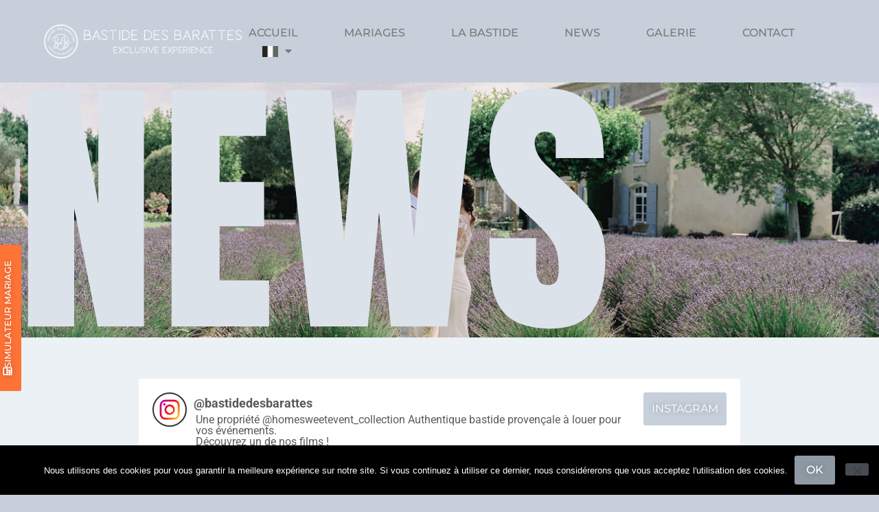

--- FILE ---
content_type: text/html; charset=UTF-8
request_url: https://www.bastidedesbarattes.com/news/
body_size: 16871
content:
<!doctype html>
<html lang="fr-FR" prefix="og: https://ogp.me/ns#">
<head>
	<meta charset="UTF-8">
	<meta name="viewport" content="width=device-width, initial-scale=1">
	<link rel="profile" href="https://gmpg.org/xfn/11">
	
<!-- Optimisation des moteurs de recherche par Rank Math - https://rankmath.com/ -->
<title>Instagram - Bastide des Barattes</title>
<meta name="description" content="Suivez les dernières nouvelles de la Bastide des Barattes en direct d&#039;Instagram"/>
<meta name="robots" content="follow, index, max-snippet:-1, max-video-preview:-1, max-image-preview:large"/>
<link rel="canonical" href="https://www.bastidedesbarattes.com/news/" />
<meta property="og:locale" content="fr_FR" />
<meta property="og:type" content="article" />
<meta property="og:title" content="Instagram - Bastide des Barattes" />
<meta property="og:description" content="Suivez les dernières nouvelles de la Bastide des Barattes en direct d&#039;Instagram" />
<meta property="og:url" content="https://www.bastidedesbarattes.com/news/" />
<meta property="og:site_name" content="Bastide des Barattes" />
<meta property="article:publisher" content="https://www.facebook.com/LaBastideDesBarattes" />
<meta property="og:updated_time" content="2022-11-27T23:04:07+01:00" />
<meta property="article:published_time" content="2015-04-07T21:43:59+02:00" />
<meta property="article:modified_time" content="2022-11-27T23:04:07+01:00" />
<meta name="twitter:card" content="summary_large_image" />
<meta name="twitter:title" content="Instagram - Bastide des Barattes" />
<meta name="twitter:description" content="Suivez les dernières nouvelles de la Bastide des Barattes en direct d&#039;Instagram" />
<meta name="twitter:label1" content="Temps de lecture" />
<meta name="twitter:data1" content="Moins d’une minute" />
<script type="application/ld+json" class="rank-math-schema">{"@context":"https://schema.org","@graph":[{"@type":["LodgingBusiness","Organization"],"@id":"https://www.bastidedesbarattes.com/#organization","name":"Bastide des Barattes","url":"https://www.bastidedesbarattes.com","sameAs":["https://www.facebook.com/LaBastideDesBarattes"],"logo":{"@type":"ImageObject","@id":"https://www.bastidedesbarattes.com/#logo","url":"https://www.bastidedesbarattes.com/wp-content/uploads/2022/11/BB-200-web.png","contentUrl":"https://www.bastidedesbarattes.com/wp-content/uploads/2022/11/BB-200-web.png","caption":"Bastide des Barattes","inLanguage":"fr-FR","width":"200","height":"200"},"openingHours":["Monday,Tuesday,Wednesday,Thursday,Friday,Saturday,Sunday 09:00-17:00"],"image":{"@id":"https://www.bastidedesbarattes.com/#logo"}},{"@type":"WebSite","@id":"https://www.bastidedesbarattes.com/#website","url":"https://www.bastidedesbarattes.com","name":"Bastide des Barattes","publisher":{"@id":"https://www.bastidedesbarattes.com/#organization"},"inLanguage":"fr-FR"},{"@type":"WebPage","@id":"https://www.bastidedesbarattes.com/news/#webpage","url":"https://www.bastidedesbarattes.com/news/","name":"Instagram - Bastide des Barattes","datePublished":"2015-04-07T21:43:59+02:00","dateModified":"2022-11-27T23:04:07+01:00","isPartOf":{"@id":"https://www.bastidedesbarattes.com/#website"},"inLanguage":"fr-FR"},{"@type":"Person","@id":"https://www.bastidedesbarattes.com/news/#author","name":"zefab78","image":{"@type":"ImageObject","@id":"https://secure.gravatar.com/avatar/35a42be21a628ecc78450f131dcb7cc74020aa099c3e9c9226397c4a830fba49?s=96&amp;d=mm&amp;r=g","url":"https://secure.gravatar.com/avatar/35a42be21a628ecc78450f131dcb7cc74020aa099c3e9c9226397c4a830fba49?s=96&amp;d=mm&amp;r=g","caption":"zefab78","inLanguage":"fr-FR"},"worksFor":{"@id":"https://www.bastidedesbarattes.com/#organization"}},{"@type":"Article","headline":"Instagram - Bastide des Barattes","keywords":"Bastide des Barattes Actualit\u00e9s","datePublished":"2015-04-07T21:43:59+02:00","dateModified":"2022-11-27T23:04:07+01:00","author":{"@id":"https://www.bastidedesbarattes.com/news/#author","name":"zefab78"},"publisher":{"@id":"https://www.bastidedesbarattes.com/#organization"},"description":"Suivez les derni\u00e8res nouvelles de la Bastide des Barattes en direct d&#039;Instagram","name":"Instagram - Bastide des Barattes","@id":"https://www.bastidedesbarattes.com/news/#richSnippet","isPartOf":{"@id":"https://www.bastidedesbarattes.com/news/#webpage"},"inLanguage":"fr-FR","mainEntityOfPage":{"@id":"https://www.bastidedesbarattes.com/news/#webpage"}}]}</script>
<!-- /Extension Rank Math WordPress SEO -->

<link rel='dns-prefetch' href='//www.bastidedesbarattes.com' />
<link rel='dns-prefetch' href='//www.google.com' />
<link rel='dns-prefetch' href='//www.googletagmanager.com' />
<link rel="alternate" type="application/rss+xml" title="Bastide des Barattes &raquo; Flux" href="https://www.bastidedesbarattes.com/feed/" />
<link rel="alternate" type="application/rss+xml" title="Bastide des Barattes &raquo; Flux des commentaires" href="https://www.bastidedesbarattes.com/comments/feed/" />
<link rel="alternate" type="application/rss+xml" title="Bastide des Barattes &raquo; Actus &#8211; Bastide des Barattes Flux des commentaires" href="https://www.bastidedesbarattes.com/news/feed/" />
<link rel="alternate" title="oEmbed (JSON)" type="application/json+oembed" href="https://www.bastidedesbarattes.com/wp-json/oembed/1.0/embed?url=https%3A%2F%2Fwww.bastidedesbarattes.com%2Fnews%2F" />
<link rel="alternate" title="oEmbed (XML)" type="text/xml+oembed" href="https://www.bastidedesbarattes.com/wp-json/oembed/1.0/embed?url=https%3A%2F%2Fwww.bastidedesbarattes.com%2Fnews%2F&#038;format=xml" />
<style id='wp-img-auto-sizes-contain-inline-css'>
img:is([sizes=auto i],[sizes^="auto," i]){contain-intrinsic-size:3000px 1500px}
/*# sourceURL=wp-img-auto-sizes-contain-inline-css */
</style>
<style id='global-styles-inline-css'>
:root{--wp--preset--aspect-ratio--square: 1;--wp--preset--aspect-ratio--4-3: 4/3;--wp--preset--aspect-ratio--3-4: 3/4;--wp--preset--aspect-ratio--3-2: 3/2;--wp--preset--aspect-ratio--2-3: 2/3;--wp--preset--aspect-ratio--16-9: 16/9;--wp--preset--aspect-ratio--9-16: 9/16;--wp--preset--color--black: #000000;--wp--preset--color--cyan-bluish-gray: #abb8c3;--wp--preset--color--white: #ffffff;--wp--preset--color--pale-pink: #f78da7;--wp--preset--color--vivid-red: #cf2e2e;--wp--preset--color--luminous-vivid-orange: #ff6900;--wp--preset--color--luminous-vivid-amber: #fcb900;--wp--preset--color--light-green-cyan: #7bdcb5;--wp--preset--color--vivid-green-cyan: #00d084;--wp--preset--color--pale-cyan-blue: #8ed1fc;--wp--preset--color--vivid-cyan-blue: #0693e3;--wp--preset--color--vivid-purple: #9b51e0;--wp--preset--gradient--vivid-cyan-blue-to-vivid-purple: linear-gradient(135deg,rgb(6,147,227) 0%,rgb(155,81,224) 100%);--wp--preset--gradient--light-green-cyan-to-vivid-green-cyan: linear-gradient(135deg,rgb(122,220,180) 0%,rgb(0,208,130) 100%);--wp--preset--gradient--luminous-vivid-amber-to-luminous-vivid-orange: linear-gradient(135deg,rgb(252,185,0) 0%,rgb(255,105,0) 100%);--wp--preset--gradient--luminous-vivid-orange-to-vivid-red: linear-gradient(135deg,rgb(255,105,0) 0%,rgb(207,46,46) 100%);--wp--preset--gradient--very-light-gray-to-cyan-bluish-gray: linear-gradient(135deg,rgb(238,238,238) 0%,rgb(169,184,195) 100%);--wp--preset--gradient--cool-to-warm-spectrum: linear-gradient(135deg,rgb(74,234,220) 0%,rgb(151,120,209) 20%,rgb(207,42,186) 40%,rgb(238,44,130) 60%,rgb(251,105,98) 80%,rgb(254,248,76) 100%);--wp--preset--gradient--blush-light-purple: linear-gradient(135deg,rgb(255,206,236) 0%,rgb(152,150,240) 100%);--wp--preset--gradient--blush-bordeaux: linear-gradient(135deg,rgb(254,205,165) 0%,rgb(254,45,45) 50%,rgb(107,0,62) 100%);--wp--preset--gradient--luminous-dusk: linear-gradient(135deg,rgb(255,203,112) 0%,rgb(199,81,192) 50%,rgb(65,88,208) 100%);--wp--preset--gradient--pale-ocean: linear-gradient(135deg,rgb(255,245,203) 0%,rgb(182,227,212) 50%,rgb(51,167,181) 100%);--wp--preset--gradient--electric-grass: linear-gradient(135deg,rgb(202,248,128) 0%,rgb(113,206,126) 100%);--wp--preset--gradient--midnight: linear-gradient(135deg,rgb(2,3,129) 0%,rgb(40,116,252) 100%);--wp--preset--font-size--small: 13px;--wp--preset--font-size--medium: 20px;--wp--preset--font-size--large: 36px;--wp--preset--font-size--x-large: 42px;--wp--preset--spacing--20: 0.44rem;--wp--preset--spacing--30: 0.67rem;--wp--preset--spacing--40: 1rem;--wp--preset--spacing--50: 1.5rem;--wp--preset--spacing--60: 2.25rem;--wp--preset--spacing--70: 3.38rem;--wp--preset--spacing--80: 5.06rem;--wp--preset--shadow--natural: 6px 6px 9px rgba(0, 0, 0, 0.2);--wp--preset--shadow--deep: 12px 12px 50px rgba(0, 0, 0, 0.4);--wp--preset--shadow--sharp: 6px 6px 0px rgba(0, 0, 0, 0.2);--wp--preset--shadow--outlined: 6px 6px 0px -3px rgb(255, 255, 255), 6px 6px rgb(0, 0, 0);--wp--preset--shadow--crisp: 6px 6px 0px rgb(0, 0, 0);}:root { --wp--style--global--content-size: 800px;--wp--style--global--wide-size: 1200px; }:where(body) { margin: 0; }.wp-site-blocks > .alignleft { float: left; margin-right: 2em; }.wp-site-blocks > .alignright { float: right; margin-left: 2em; }.wp-site-blocks > .aligncenter { justify-content: center; margin-left: auto; margin-right: auto; }:where(.wp-site-blocks) > * { margin-block-start: 24px; margin-block-end: 0; }:where(.wp-site-blocks) > :first-child { margin-block-start: 0; }:where(.wp-site-blocks) > :last-child { margin-block-end: 0; }:root { --wp--style--block-gap: 24px; }:root :where(.is-layout-flow) > :first-child{margin-block-start: 0;}:root :where(.is-layout-flow) > :last-child{margin-block-end: 0;}:root :where(.is-layout-flow) > *{margin-block-start: 24px;margin-block-end: 0;}:root :where(.is-layout-constrained) > :first-child{margin-block-start: 0;}:root :where(.is-layout-constrained) > :last-child{margin-block-end: 0;}:root :where(.is-layout-constrained) > *{margin-block-start: 24px;margin-block-end: 0;}:root :where(.is-layout-flex){gap: 24px;}:root :where(.is-layout-grid){gap: 24px;}.is-layout-flow > .alignleft{float: left;margin-inline-start: 0;margin-inline-end: 2em;}.is-layout-flow > .alignright{float: right;margin-inline-start: 2em;margin-inline-end: 0;}.is-layout-flow > .aligncenter{margin-left: auto !important;margin-right: auto !important;}.is-layout-constrained > .alignleft{float: left;margin-inline-start: 0;margin-inline-end: 2em;}.is-layout-constrained > .alignright{float: right;margin-inline-start: 2em;margin-inline-end: 0;}.is-layout-constrained > .aligncenter{margin-left: auto !important;margin-right: auto !important;}.is-layout-constrained > :where(:not(.alignleft):not(.alignright):not(.alignfull)){max-width: var(--wp--style--global--content-size);margin-left: auto !important;margin-right: auto !important;}.is-layout-constrained > .alignwide{max-width: var(--wp--style--global--wide-size);}body .is-layout-flex{display: flex;}.is-layout-flex{flex-wrap: wrap;align-items: center;}.is-layout-flex > :is(*, div){margin: 0;}body .is-layout-grid{display: grid;}.is-layout-grid > :is(*, div){margin: 0;}body{padding-top: 0px;padding-right: 0px;padding-bottom: 0px;padding-left: 0px;}a:where(:not(.wp-element-button)){text-decoration: underline;}:root :where(.wp-element-button, .wp-block-button__link){background-color: #32373c;border-width: 0;color: #fff;font-family: inherit;font-size: inherit;font-style: inherit;font-weight: inherit;letter-spacing: inherit;line-height: inherit;padding-top: calc(0.667em + 2px);padding-right: calc(1.333em + 2px);padding-bottom: calc(0.667em + 2px);padding-left: calc(1.333em + 2px);text-decoration: none;text-transform: inherit;}.has-black-color{color: var(--wp--preset--color--black) !important;}.has-cyan-bluish-gray-color{color: var(--wp--preset--color--cyan-bluish-gray) !important;}.has-white-color{color: var(--wp--preset--color--white) !important;}.has-pale-pink-color{color: var(--wp--preset--color--pale-pink) !important;}.has-vivid-red-color{color: var(--wp--preset--color--vivid-red) !important;}.has-luminous-vivid-orange-color{color: var(--wp--preset--color--luminous-vivid-orange) !important;}.has-luminous-vivid-amber-color{color: var(--wp--preset--color--luminous-vivid-amber) !important;}.has-light-green-cyan-color{color: var(--wp--preset--color--light-green-cyan) !important;}.has-vivid-green-cyan-color{color: var(--wp--preset--color--vivid-green-cyan) !important;}.has-pale-cyan-blue-color{color: var(--wp--preset--color--pale-cyan-blue) !important;}.has-vivid-cyan-blue-color{color: var(--wp--preset--color--vivid-cyan-blue) !important;}.has-vivid-purple-color{color: var(--wp--preset--color--vivid-purple) !important;}.has-black-background-color{background-color: var(--wp--preset--color--black) !important;}.has-cyan-bluish-gray-background-color{background-color: var(--wp--preset--color--cyan-bluish-gray) !important;}.has-white-background-color{background-color: var(--wp--preset--color--white) !important;}.has-pale-pink-background-color{background-color: var(--wp--preset--color--pale-pink) !important;}.has-vivid-red-background-color{background-color: var(--wp--preset--color--vivid-red) !important;}.has-luminous-vivid-orange-background-color{background-color: var(--wp--preset--color--luminous-vivid-orange) !important;}.has-luminous-vivid-amber-background-color{background-color: var(--wp--preset--color--luminous-vivid-amber) !important;}.has-light-green-cyan-background-color{background-color: var(--wp--preset--color--light-green-cyan) !important;}.has-vivid-green-cyan-background-color{background-color: var(--wp--preset--color--vivid-green-cyan) !important;}.has-pale-cyan-blue-background-color{background-color: var(--wp--preset--color--pale-cyan-blue) !important;}.has-vivid-cyan-blue-background-color{background-color: var(--wp--preset--color--vivid-cyan-blue) !important;}.has-vivid-purple-background-color{background-color: var(--wp--preset--color--vivid-purple) !important;}.has-black-border-color{border-color: var(--wp--preset--color--black) !important;}.has-cyan-bluish-gray-border-color{border-color: var(--wp--preset--color--cyan-bluish-gray) !important;}.has-white-border-color{border-color: var(--wp--preset--color--white) !important;}.has-pale-pink-border-color{border-color: var(--wp--preset--color--pale-pink) !important;}.has-vivid-red-border-color{border-color: var(--wp--preset--color--vivid-red) !important;}.has-luminous-vivid-orange-border-color{border-color: var(--wp--preset--color--luminous-vivid-orange) !important;}.has-luminous-vivid-amber-border-color{border-color: var(--wp--preset--color--luminous-vivid-amber) !important;}.has-light-green-cyan-border-color{border-color: var(--wp--preset--color--light-green-cyan) !important;}.has-vivid-green-cyan-border-color{border-color: var(--wp--preset--color--vivid-green-cyan) !important;}.has-pale-cyan-blue-border-color{border-color: var(--wp--preset--color--pale-cyan-blue) !important;}.has-vivid-cyan-blue-border-color{border-color: var(--wp--preset--color--vivid-cyan-blue) !important;}.has-vivid-purple-border-color{border-color: var(--wp--preset--color--vivid-purple) !important;}.has-vivid-cyan-blue-to-vivid-purple-gradient-background{background: var(--wp--preset--gradient--vivid-cyan-blue-to-vivid-purple) !important;}.has-light-green-cyan-to-vivid-green-cyan-gradient-background{background: var(--wp--preset--gradient--light-green-cyan-to-vivid-green-cyan) !important;}.has-luminous-vivid-amber-to-luminous-vivid-orange-gradient-background{background: var(--wp--preset--gradient--luminous-vivid-amber-to-luminous-vivid-orange) !important;}.has-luminous-vivid-orange-to-vivid-red-gradient-background{background: var(--wp--preset--gradient--luminous-vivid-orange-to-vivid-red) !important;}.has-very-light-gray-to-cyan-bluish-gray-gradient-background{background: var(--wp--preset--gradient--very-light-gray-to-cyan-bluish-gray) !important;}.has-cool-to-warm-spectrum-gradient-background{background: var(--wp--preset--gradient--cool-to-warm-spectrum) !important;}.has-blush-light-purple-gradient-background{background: var(--wp--preset--gradient--blush-light-purple) !important;}.has-blush-bordeaux-gradient-background{background: var(--wp--preset--gradient--blush-bordeaux) !important;}.has-luminous-dusk-gradient-background{background: var(--wp--preset--gradient--luminous-dusk) !important;}.has-pale-ocean-gradient-background{background: var(--wp--preset--gradient--pale-ocean) !important;}.has-electric-grass-gradient-background{background: var(--wp--preset--gradient--electric-grass) !important;}.has-midnight-gradient-background{background: var(--wp--preset--gradient--midnight) !important;}.has-small-font-size{font-size: var(--wp--preset--font-size--small) !important;}.has-medium-font-size{font-size: var(--wp--preset--font-size--medium) !important;}.has-large-font-size{font-size: var(--wp--preset--font-size--large) !important;}.has-x-large-font-size{font-size: var(--wp--preset--font-size--x-large) !important;}
:root :where(.wp-block-pullquote){font-size: 1.5em;line-height: 1.6;}
/*# sourceURL=global-styles-inline-css */
</style>
<link rel='stylesheet' id='bt_cc_style-css' href='https://www.bastidedesbarattes.com/wp-content/plugins/bt_cost_calculator/style.css?ver=3.0.7' media='all' />
<style id='btcc_style_inline-inline-css'>
.product a.add_to_cart_button.bt_cc_disabled { opacity: .5 !important; pointer-events: none !important; } .bt_cc_wc_quote > div { position: relative; left: 1ch; } .bt_cc_wc_quote > div:before { content: '•'; position: absolute; left: -1ch; }
/*# sourceURL=btcc_style_inline-inline-css */
</style>
<link rel='stylesheet' id='cookie-notice-front-css' href='https://www.bastidedesbarattes.com/wp-content/plugins/cookie-notice/css/front.min.css?ver=2.5.11' media='all' />
<link rel='stylesheet' id='wpml-legacy-dropdown-0-css' href='https://www.bastidedesbarattes.com/wp-content/plugins/sitepress-multilingual-cms/templates/language-switchers/legacy-dropdown/style.min.css?ver=1' media='all' />
<style id='wpml-legacy-dropdown-0-inline-css'>
.wpml-ls-statics-shortcode_actions{background-color:#eeeeee;}.wpml-ls-statics-shortcode_actions, .wpml-ls-statics-shortcode_actions .wpml-ls-sub-menu, .wpml-ls-statics-shortcode_actions a {border-color:#EEEEEE;}.wpml-ls-statics-shortcode_actions a, .wpml-ls-statics-shortcode_actions .wpml-ls-sub-menu a, .wpml-ls-statics-shortcode_actions .wpml-ls-sub-menu a:link, .wpml-ls-statics-shortcode_actions li:not(.wpml-ls-current-language) .wpml-ls-link, .wpml-ls-statics-shortcode_actions li:not(.wpml-ls-current-language) .wpml-ls-link:link {color:#444444;background-color:#ffffff;}.wpml-ls-statics-shortcode_actions .wpml-ls-sub-menu a:hover,.wpml-ls-statics-shortcode_actions .wpml-ls-sub-menu a:focus, .wpml-ls-statics-shortcode_actions .wpml-ls-sub-menu a:link:hover, .wpml-ls-statics-shortcode_actions .wpml-ls-sub-menu a:link:focus {color:#000000;background-color:#eeeeee;}.wpml-ls-statics-shortcode_actions .wpml-ls-current-language > a {color:#444444;background-color:#ffffff;}.wpml-ls-statics-shortcode_actions .wpml-ls-current-language:hover>a, .wpml-ls-statics-shortcode_actions .wpml-ls-current-language>a:focus {color:#000000;background-color:#eeeeee;}
/*# sourceURL=wpml-legacy-dropdown-0-inline-css */
</style>
<link rel='stylesheet' id='wpml-menu-item-0-css' href='https://www.bastidedesbarattes.com/wp-content/plugins/sitepress-multilingual-cms/templates/language-switchers/menu-item/style.min.css?ver=1' media='all' />
<link rel='stylesheet' id='eeb-css-frontend-css' href='https://www.bastidedesbarattes.com/wp-content/plugins/email-encoder-bundle/assets/css/style.css?ver=54d4eedc552c499c4a8d6b89c23d3df1' media='all' />
<link rel='stylesheet' id='hello-elementor-css' href='https://www.bastidedesbarattes.com/wp-content/themes/hello-elementor/assets/css/reset.css?ver=3.4.6' media='all' />
<link rel='stylesheet' id='hello-elementor-theme-style-css' href='https://www.bastidedesbarattes.com/wp-content/themes/hello-elementor/assets/css/theme.css?ver=3.4.6' media='all' />
<link rel='stylesheet' id='hello-elementor-header-footer-css' href='https://www.bastidedesbarattes.com/wp-content/themes/hello-elementor/assets/css/header-footer.css?ver=3.4.6' media='all' />
<link rel='stylesheet' id='elementor-frontend-css' href='https://www.bastidedesbarattes.com/wp-content/plugins/elementor/assets/css/frontend.min.css?ver=3.34.3' media='all' />
<link rel='stylesheet' id='widget-image-css' href='https://www.bastidedesbarattes.com/wp-content/plugins/elementor/assets/css/widget-image.min.css?ver=3.34.3' media='all' />
<link rel='stylesheet' id='widget-nav-menu-css' href='https://www.bastidedesbarattes.com/wp-content/plugins/elementor-pro/assets/css/widget-nav-menu.min.css?ver=3.34.3' media='all' />
<link rel='stylesheet' id='widget-heading-css' href='https://www.bastidedesbarattes.com/wp-content/plugins/elementor/assets/css/widget-heading.min.css?ver=3.34.3' media='all' />
<link rel='stylesheet' id='widget-social-icons-css' href='https://www.bastidedesbarattes.com/wp-content/plugins/elementor/assets/css/widget-social-icons.min.css?ver=3.34.3' media='all' />
<link rel='stylesheet' id='e-apple-webkit-css' href='https://www.bastidedesbarattes.com/wp-content/plugins/elementor/assets/css/conditionals/apple-webkit.min.css?ver=3.34.3' media='all' />
<link rel='stylesheet' id='e-animation-fadeIn-css' href='https://www.bastidedesbarattes.com/wp-content/plugins/elementor/assets/lib/animations/styles/fadeIn.min.css?ver=3.34.3' media='all' />
<link rel='stylesheet' id='e-motion-fx-css' href='https://www.bastidedesbarattes.com/wp-content/plugins/elementor-pro/assets/css/modules/motion-fx.min.css?ver=3.34.3' media='all' />
<link rel='stylesheet' id='elementor-icons-css' href='https://www.bastidedesbarattes.com/wp-content/plugins/elementor/assets/lib/eicons/css/elementor-icons.min.css?ver=5.46.0' media='all' />
<link rel='stylesheet' id='elementor-post-9939-css' href='https://www.bastidedesbarattes.com/wp-content/uploads/elementor/css/post-9939.css?ver=1769604370' media='all' />
<link rel='stylesheet' id='elementor-post-5985-css' href='https://www.bastidedesbarattes.com/wp-content/uploads/elementor/css/post-5985.css?ver=1769609416' media='all' />
<link rel='stylesheet' id='elementor-post-11355-css' href='https://www.bastidedesbarattes.com/wp-content/uploads/elementor/css/post-11355.css?ver=1769604370' media='all' />
<link rel='stylesheet' id='elementor-post-11373-css' href='https://www.bastidedesbarattes.com/wp-content/uploads/elementor/css/post-11373.css?ver=1769604370' media='all' />
<link rel='stylesheet' id='elementor-gf-local-anton-css' href='https://www.bastidedesbarattes.com/wp-content/uploads/elementor/google-fonts/css/anton.css?ver=1742244749' media='all' />
<link rel='stylesheet' id='elementor-gf-local-montserrat-css' href='https://www.bastidedesbarattes.com/wp-content/uploads/elementor/google-fonts/css/montserrat.css?ver=1742244750' media='all' />
<link rel='stylesheet' id='elementor-gf-local-roboto-css' href='https://www.bastidedesbarattes.com/wp-content/uploads/elementor/google-fonts/css/roboto.css?ver=1742244752' media='all' />
<link rel='stylesheet' id='elementor-icons-shared-0-css' href='https://www.bastidedesbarattes.com/wp-content/plugins/elementor/assets/lib/font-awesome/css/fontawesome.min.css?ver=5.15.3' media='all' />
<link rel='stylesheet' id='elementor-icons-fa-solid-css' href='https://www.bastidedesbarattes.com/wp-content/plugins/elementor/assets/lib/font-awesome/css/solid.min.css?ver=5.15.3' media='all' />
<link rel='stylesheet' id='elementor-icons-fa-brands-css' href='https://www.bastidedesbarattes.com/wp-content/plugins/elementor/assets/lib/font-awesome/css/brands.min.css?ver=5.15.3' media='all' />
<script src="https://code.jquery.com/jquery-3.7.1.min.js?ver=3.7.1" id="jquery-core-js"></script>
<script src="https://www.bastidedesbarattes.com/wp-content/plugins/WP_Estimation_Form/assets/js/lfb_frontend.min.js?ver=10.196" id="lfb_frontendGlobal-js"></script>
<script src="https://www.bastidedesbarattes.com/wp-content/plugins/bt_cost_calculator/purify.min.js?ver=3.0.7" id="btcc_purify-js"></script>
<script src="https://www.bastidedesbarattes.com/wp-content/plugins/bt_cost_calculator/jquery.dd.js?ver=3.0.7" id="btcc_dd-js"></script>
<script src="https://www.bastidedesbarattes.com/wp-content/plugins/bt_cost_calculator/cc.main.js?ver=3.0.7" id="btcc_main-js"></script>
<script id="btcc_main-js-after">
window.bt_cc_translate = [];window.bt_cc_translate['prev'] = 'Prev';window.bt_cc_translate['next'] = 'Next';window.bt_cc_translate['su'] = 'Su';window.bt_cc_translate['mo'] = 'Mo';window.bt_cc_translate['tu'] = 'Tu';window.bt_cc_translate['we'] = 'We';window.bt_cc_translate['th'] = 'Th';window.bt_cc_translate['fr'] = 'Fr';window.bt_cc_translate['sa'] = 'Sa';window.bt_cc_translate['january'] = 'January';window.bt_cc_translate['february'] = 'February';window.bt_cc_translate['march'] = 'March';window.bt_cc_translate['april'] = 'April';window.bt_cc_translate['may'] = 'May';window.bt_cc_translate['june'] = 'June';window.bt_cc_translate['july'] = 'July';window.bt_cc_translate['august'] = 'August';window.bt_cc_translate['september'] = 'September';window.bt_cc_translate['october'] = 'October';window.bt_cc_translate['november'] = 'November';window.bt_cc_translate['december'] = 'December';
//# sourceURL=btcc_main-js-after
</script>
<script src="https://www.bastidedesbarattes.com/wp-content/plugins/handl-utm-grabber/js/js.cookie.js?ver=c6997947ec3a41c866b470791c7b6461" id="js.cookie-js"></script>
<script id="handl-utm-grabber-js-extra">
var handl_utm = [];
//# sourceURL=handl-utm-grabber-js-extra
</script>
<script src="https://www.bastidedesbarattes.com/wp-content/plugins/handl-utm-grabber/js/handl-utm-grabber.js?ver=c6997947ec3a41c866b470791c7b6461" id="handl-utm-grabber-js"></script>
<script src="https://www.bastidedesbarattes.com/wp-content/plugins/sitepress-multilingual-cms/templates/language-switchers/legacy-dropdown/script.min.js?ver=1" id="wpml-legacy-dropdown-0-js"></script>
<script src="https://www.bastidedesbarattes.com/wp-content/plugins/email-encoder-bundle/assets/js/custom.js?ver=2c542c9989f589cd5318f5cef6a9ecd7" id="eeb-js-frontend-js"></script>
<script src="https://www.bastidedesbarattes.com/wp-content/plugins/bt_cost_calculator/bold-builder-light/bt-bb-light.js?ver=c6997947ec3a41c866b470791c7b6461" id="bt-bb-light-js"></script>

<!-- Extrait de code de la balise Google (gtag.js) ajouté par Site Kit -->
<!-- Extrait Google Analytics ajouté par Site Kit -->
<script src="https://www.googletagmanager.com/gtag/js?id=G-90CS43DFPE" id="google_gtagjs-js" async></script>
<script id="google_gtagjs-js-after">
window.dataLayer = window.dataLayer || [];function gtag(){dataLayer.push(arguments);}
gtag("set","linker",{"domains":["www.bastidedesbarattes.com"]});
gtag("js", new Date());
gtag("set", "developer_id.dZTNiMT", true);
gtag("config", "G-90CS43DFPE");
//# sourceURL=google_gtagjs-js-after
</script>
<link rel="https://api.w.org/" href="https://www.bastidedesbarattes.com/wp-json/" /><link rel="alternate" title="JSON" type="application/json" href="https://www.bastidedesbarattes.com/wp-json/wp/v2/pages/5985" /><link rel="EditURI" type="application/rsd+xml" title="RSD" href="https://www.bastidedesbarattes.com/xmlrpc.php?rsd" />
<link rel='shortlink' href='https://www.bastidedesbarattes.com/?p=5985' />
<meta name="generator" content="WPML ver:4.8.6 stt:1,4;" />
<meta name="generator" content="Site Kit by Google 1.171.0" /><meta name="generator" content="Elementor 3.34.3; features: additional_custom_breakpoints; settings: css_print_method-external, google_font-enabled, font_display-auto">
			<style>
				.e-con.e-parent:nth-of-type(n+4):not(.e-lazyloaded):not(.e-no-lazyload),
				.e-con.e-parent:nth-of-type(n+4):not(.e-lazyloaded):not(.e-no-lazyload) * {
					background-image: none !important;
				}
				@media screen and (max-height: 1024px) {
					.e-con.e-parent:nth-of-type(n+3):not(.e-lazyloaded):not(.e-no-lazyload),
					.e-con.e-parent:nth-of-type(n+3):not(.e-lazyloaded):not(.e-no-lazyload) * {
						background-image: none !important;
					}
				}
				@media screen and (max-height: 640px) {
					.e-con.e-parent:nth-of-type(n+2):not(.e-lazyloaded):not(.e-no-lazyload),
					.e-con.e-parent:nth-of-type(n+2):not(.e-lazyloaded):not(.e-no-lazyload) * {
						background-image: none !important;
					}
				}
			</style>
			<!-- Call Now Button 1.5.5 (https://callnowbutton.com) [renderer:cloud, id:domain_6b305ac5_9fd3_4ab6_9601_8de16b5ffcd7]-->
<script data-cnb-version="1.5.5" type="text/javascript" async="async" src="https://user.callnowbutton.com/domain_6b305ac5_9fd3_4ab6_9601_8de16b5ffcd7.js"></script>

<!-- Extrait Google Tag Manager ajouté par Site Kit -->
<script>
			( function( w, d, s, l, i ) {
				w[l] = w[l] || [];
				w[l].push( {'gtm.start': new Date().getTime(), event: 'gtm.js'} );
				var f = d.getElementsByTagName( s )[0],
					j = d.createElement( s ), dl = l != 'dataLayer' ? '&l=' + l : '';
				j.async = true;
				j.src = 'https://www.googletagmanager.com/gtm.js?id=' + i + dl;
				f.parentNode.insertBefore( j, f );
			} )( window, document, 'script', 'dataLayer', 'GTM-WPPFKFZC' );
			
</script>

<!-- End Google Tag Manager snippet added by Site Kit -->
<link rel="icon" href="https://www.bastidedesbarattes.com/wp-content/uploads/2021/04/favicon.ico" sizes="32x32" />
<link rel="icon" href="https://www.bastidedesbarattes.com/wp-content/uploads/2021/04/favicon.ico" sizes="192x192" />
<link rel="apple-touch-icon" href="https://www.bastidedesbarattes.com/wp-content/uploads/2021/04/favicon.ico" />
<meta name="msapplication-TileImage" content="https://www.bastidedesbarattes.com/wp-content/uploads/2021/04/favicon.ico" />
</head>
<body class="wp-singular page-template page-template-elementor_header_footer page page-id-5985 wp-embed-responsive wp-theme-hello-elementor cookies-not-set hello-elementor-default elementor-default elementor-template-full-width elementor-kit-9939 elementor-page elementor-page-5985">

		<!-- Extrait Google Tag Manager (noscript) ajouté par Site Kit -->
		<noscript>
			<iframe src="https://www.googletagmanager.com/ns.html?id=GTM-WPPFKFZC" height="0" width="0" style="display:none;visibility:hidden"></iframe>
		</noscript>
		<!-- End Google Tag Manager (noscript) snippet added by Site Kit -->
		
<a class="skip-link screen-reader-text" href="#content">Aller au contenu</a>

		<header data-elementor-type="header" data-elementor-id="11355" class="elementor elementor-11355 elementor-location-header" data-elementor-post-type="elementor_library">
					<header class="elementor-section elementor-top-section elementor-element elementor-element-568d2486 elementor-section-full_width elementor-section-height-min-height elementor-section-content-middle elementor-section-height-default elementor-section-items-middle" data-id="568d2486" data-element_type="section" data-settings="{&quot;background_background&quot;:&quot;classic&quot;}">
						<div class="elementor-container elementor-column-gap-no">
					<div class="elementor-column elementor-col-50 elementor-top-column elementor-element elementor-element-1adb3006" data-id="1adb3006" data-element_type="column">
			<div class="elementor-widget-wrap elementor-element-populated">
						<div class="elementor-element elementor-element-422fb02a elementor-widget elementor-widget-image" data-id="422fb02a" data-element_type="widget" data-widget_type="image.default">
				<div class="elementor-widget-container">
																<a href="https://www.bastidedesbarattes.com">
							<img fetchpriority="high" width="768" height="139" src="https://www.bastidedesbarattes.com/wp-content/uploads/2021/04/bastide-des-barattes-logo-header-768x139.png" class="attachment-medium_large size-medium_large wp-image-45851" alt="" srcset="https://www.bastidedesbarattes.com/wp-content/uploads/2021/04/bastide-des-barattes-logo-header-768x139.png 768w, https://www.bastidedesbarattes.com/wp-content/uploads/2021/04/bastide-des-barattes-logo-header-300x54.png 300w, https://www.bastidedesbarattes.com/wp-content/uploads/2021/04/bastide-des-barattes-logo-header.png 942w" sizes="(max-width: 768px) 100vw, 768px" />								</a>
															</div>
				</div>
					</div>
		</div>
				<div class="elementor-column elementor-col-50 elementor-top-column elementor-element elementor-element-2e25e55a" data-id="2e25e55a" data-element_type="column" data-settings="{&quot;background_background&quot;:&quot;classic&quot;}">
			<div class="elementor-widget-wrap elementor-element-populated">
						<div class="elementor-element elementor-element-23ec2338 elementor-nav-menu--stretch elementor-widget__width-auto elementor-nav-menu__text-align-center elementor-nav-menu--dropdown-tablet elementor-nav-menu--toggle elementor-nav-menu--burger elementor-widget elementor-widget-nav-menu" data-id="23ec2338" data-element_type="widget" data-settings="{&quot;full_width&quot;:&quot;stretch&quot;,&quot;layout&quot;:&quot;horizontal&quot;,&quot;submenu_icon&quot;:{&quot;value&quot;:&quot;&lt;i class=\&quot;fas fa-caret-down\&quot; aria-hidden=\&quot;true\&quot;&gt;&lt;\/i&gt;&quot;,&quot;library&quot;:&quot;fa-solid&quot;},&quot;toggle&quot;:&quot;burger&quot;}" data-widget_type="nav-menu.default">
				<div class="elementor-widget-container">
								<nav aria-label="Menu" class="elementor-nav-menu--main elementor-nav-menu__container elementor-nav-menu--layout-horizontal e--pointer-background e--animation-sweep-right">
				<ul id="menu-1-23ec2338" class="elementor-nav-menu"><li class="menu-item menu-item-type-post_type menu-item-object-page menu-item-home menu-item-10873"><a href="https://www.bastidedesbarattes.com/" class="elementor-item">ACCUEIL</a></li>
<li class="menu-item menu-item-type-post_type menu-item-object-page menu-item-4885"><a href="https://www.bastidedesbarattes.com/mariage-en-provence/" class="elementor-item">MARIAGES</a></li>
<li class="menu-item menu-item-type-post_type menu-item-object-page menu-item-45300"><a href="https://www.bastidedesbarattes.com/la-bastide/" class="elementor-item">LA BASTIDE</a></li>
<li class="menu-item menu-item-type-post_type menu-item-object-page current-menu-item page_item page-item-5985 current_page_item menu-item-9021"><a href="https://www.bastidedesbarattes.com/news/" aria-current="page" class="elementor-item elementor-item-active">NEWS</a></li>
<li class="menu-item menu-item-type-post_type menu-item-object-page menu-item-46751"><a href="https://www.bastidedesbarattes.com/portfolio/" class="elementor-item">GALERIE</a></li>
<li class="menu-item menu-item-type-post_type menu-item-object-page menu-item-4859"><a href="https://www.bastidedesbarattes.com/contact/" class="elementor-item">CONTACT</a></li>
<li class="menu-item-language menu-item-language-current menu-item wpml-ls-slot-107 wpml-ls-item wpml-ls-item-fr wpml-ls-current-language wpml-ls-menu-item wpml-ls-first-item menu-item-type-wpml_ls_menu_item menu-item-object-wpml_ls_menu_item menu-item-has-children menu-item-wpml-ls-107-fr"><a href="https://www.bastidedesbarattes.com/news/" role="menuitem" class="elementor-item"><img
            class="wpml-ls-flag"
            src="https://www.bastidedesbarattes.com/wp-content/uploads/flags/flags-fr.jpg"
            alt="Français"
            
            
    /></a>
<ul class="sub-menu elementor-nav-menu--dropdown">
	<li class="menu-item-language menu-item wpml-ls-slot-107 wpml-ls-item wpml-ls-item-en wpml-ls-menu-item wpml-ls-last-item menu-item-type-wpml_ls_menu_item menu-item-object-wpml_ls_menu_item menu-item-wpml-ls-107-en"><a href="https://www.bastidedesbarattes.com/en/news-2/" title="Passer à Anglais" aria-label="Passer à Anglais" role="menuitem" class="elementor-sub-item"><img
            class="wpml-ls-flag"
            src="https://www.bastidedesbarattes.com/wp-content/uploads/flags/flags-en.jpg"
            alt="Anglais"
            
            
    /></a></li>
</ul>
</li>
</ul>			</nav>
					<div class="elementor-menu-toggle" role="button" tabindex="0" aria-label="Permuter le menu" aria-expanded="false">
			<i aria-hidden="true" role="presentation" class="elementor-menu-toggle__icon--open eicon-menu-bar"></i><i aria-hidden="true" role="presentation" class="elementor-menu-toggle__icon--close eicon-close"></i>		</div>
					<nav class="elementor-nav-menu--dropdown elementor-nav-menu__container" aria-hidden="true">
				<ul id="menu-2-23ec2338" class="elementor-nav-menu"><li class="menu-item menu-item-type-post_type menu-item-object-page menu-item-home menu-item-10873"><a href="https://www.bastidedesbarattes.com/" class="elementor-item" tabindex="-1">ACCUEIL</a></li>
<li class="menu-item menu-item-type-post_type menu-item-object-page menu-item-4885"><a href="https://www.bastidedesbarattes.com/mariage-en-provence/" class="elementor-item" tabindex="-1">MARIAGES</a></li>
<li class="menu-item menu-item-type-post_type menu-item-object-page menu-item-45300"><a href="https://www.bastidedesbarattes.com/la-bastide/" class="elementor-item" tabindex="-1">LA BASTIDE</a></li>
<li class="menu-item menu-item-type-post_type menu-item-object-page current-menu-item page_item page-item-5985 current_page_item menu-item-9021"><a href="https://www.bastidedesbarattes.com/news/" aria-current="page" class="elementor-item elementor-item-active" tabindex="-1">NEWS</a></li>
<li class="menu-item menu-item-type-post_type menu-item-object-page menu-item-46751"><a href="https://www.bastidedesbarattes.com/portfolio/" class="elementor-item" tabindex="-1">GALERIE</a></li>
<li class="menu-item menu-item-type-post_type menu-item-object-page menu-item-4859"><a href="https://www.bastidedesbarattes.com/contact/" class="elementor-item" tabindex="-1">CONTACT</a></li>
<li class="menu-item-language menu-item-language-current menu-item wpml-ls-slot-107 wpml-ls-item wpml-ls-item-fr wpml-ls-current-language wpml-ls-menu-item wpml-ls-first-item menu-item-type-wpml_ls_menu_item menu-item-object-wpml_ls_menu_item menu-item-has-children menu-item-wpml-ls-107-fr"><a href="https://www.bastidedesbarattes.com/news/" role="menuitem" class="elementor-item" tabindex="-1"><img
            class="wpml-ls-flag"
            src="https://www.bastidedesbarattes.com/wp-content/uploads/flags/flags-fr.jpg"
            alt="Français"
            
            
    /></a>
<ul class="sub-menu elementor-nav-menu--dropdown">
	<li class="menu-item-language menu-item wpml-ls-slot-107 wpml-ls-item wpml-ls-item-en wpml-ls-menu-item wpml-ls-last-item menu-item-type-wpml_ls_menu_item menu-item-object-wpml_ls_menu_item menu-item-wpml-ls-107-en"><a href="https://www.bastidedesbarattes.com/en/news-2/" title="Passer à Anglais" aria-label="Passer à Anglais" role="menuitem" class="elementor-sub-item" tabindex="-1"><img
            class="wpml-ls-flag"
            src="https://www.bastidedesbarattes.com/wp-content/uploads/flags/flags-en.jpg"
            alt="Anglais"
            
            
    /></a></li>
</ul>
</li>
</ul>			</nav>
						</div>
				</div>
					</div>
		</div>
					</div>
		</header>
				</header>
				<div data-elementor-type="wp-page" data-elementor-id="5985" class="elementor elementor-5985" data-elementor-post-type="page">
						<section class="elementor-section elementor-top-section elementor-element elementor-element-e887e43 header_lazy_css elementor-section-boxed elementor-section-height-default elementor-section-height-default" data-id="e887e43" data-element_type="section" data-settings="{&quot;background_background&quot;:&quot;classic&quot;}">
						<div class="elementor-container elementor-column-gap-default">
					<div class="elementor-column elementor-col-100 elementor-top-column elementor-element elementor-element-e57e0b4" data-id="e57e0b4" data-element_type="column" data-settings="{&quot;background_background&quot;:&quot;classic&quot;}">
			<div class="elementor-widget-wrap">
							</div>
		</div>
					</div>
		</section>
				<section class="elementor-section elementor-top-section elementor-element elementor-element-24152344 elementor-section-full_width elementor-section-height-min-height elementor-section-items-stretch elementor-section-content-middle elementor-section-height-default" data-id="24152344" data-element_type="section">
						<div class="elementor-container elementor-column-gap-no">
					<div class="elementor-column elementor-col-100 elementor-top-column elementor-element elementor-element-3f8dd3e8" data-id="3f8dd3e8" data-element_type="column" data-settings="{&quot;background_background&quot;:&quot;classic&quot;}">
			<div class="elementor-widget-wrap elementor-element-populated">
					<div class="elementor-background-overlay"></div>
						<div class="elementor-element elementor-element-15accd89 elementor-absolute elementor-widget elementor-widget-heading" data-id="15accd89" data-element_type="widget" data-settings="{&quot;_position&quot;:&quot;absolute&quot;}" data-widget_type="heading.default">
				<div class="elementor-widget-container">
					<h1 class="elementor-heading-title elementor-size-default">NEWS</h1>				</div>
				</div>
					</div>
		</div>
					</div>
		</section>
				<section class="elementor-section elementor-top-section elementor-element elementor-element-f60fefd elementor-section-full_width elementor-section-height-default elementor-section-height-default" data-id="f60fefd" data-element_type="section" data-settings="{&quot;background_background&quot;:&quot;classic&quot;}">
						<div class="elementor-container elementor-column-gap-default">
					<div class="elementor-column elementor-col-100 elementor-top-column elementor-element elementor-element-86d1564" data-id="86d1564" data-element_type="column">
			<div class="elementor-widget-wrap elementor-element-populated">
						<div class="elementor-element elementor-element-c0e9319 elementor-widget elementor-widget-shortcode" data-id="c0e9319" data-element_type="widget" data-widget_type="shortcode.default">
				<div class="elementor-widget-container">
							<div class="elementor-shortcode">        <div
            class="spotlight-instagram-feed"
            data-feed-var="380fba29"
            data-analytics="0"
            data-instance="5985"
        >
        </div>
        <input type="hidden" id="sli__f__380fba29" data-json='{&quot;layout&quot;:&quot;grid&quot;,&quot;numColumns&quot;:{&quot;desktop&quot;:4,&quot;tablet&quot;:3,&quot;phone&quot;:2},&quot;highlightFreq&quot;:{&quot;desktop&quot;:7},&quot;sliderNumScrollPosts&quot;:{&quot;desktop&quot;:1},&quot;sliderInfinite&quot;:true,&quot;sliderLoop&quot;:false,&quot;sliderArrowPos&quot;:{&quot;desktop&quot;:&quot;inside&quot;},&quot;sliderArrowSize&quot;:{&quot;desktop&quot;:20},&quot;sliderArrowColor&quot;:{&quot;r&quot;:255,&quot;b&quot;:255,&quot;g&quot;:255,&quot;a&quot;:1},&quot;sliderArrowBgColor&quot;:{&quot;r&quot;:0,&quot;b&quot;:0,&quot;g&quot;:0,&quot;a&quot;:0.8},&quot;sliderAutoScroll&quot;:false,&quot;sliderAutoInterval&quot;:3,&quot;postOrder&quot;:&quot;date_desc&quot;,&quot;numPosts&quot;:{&quot;desktop&quot;:16},&quot;linkBehavior&quot;:{&quot;desktop&quot;:&quot;lightbox&quot;},&quot;feedWidth&quot;:{&quot;desktop&quot;:&quot;&quot;},&quot;feedHeight&quot;:{&quot;desktop&quot;:&quot;&quot;},&quot;feedPadding&quot;:{&quot;desktop&quot;:20,&quot;tablet&quot;:14,&quot;phone&quot;:10},&quot;imgPadding&quot;:{&quot;desktop&quot;:14,&quot;tablet&quot;:10,&quot;phone&quot;:6},&quot;textSize&quot;:{&quot;desktop&quot;:&quot;&quot;,&quot;tablet&quot;:&quot;&quot;,&quot;phone&quot;:&quot;&quot;},&quot;bgColor&quot;:{&quot;r&quot;:255,&quot;g&quot;:255,&quot;b&quot;:255,&quot;a&quot;:1},&quot;hoverInfo&quot;:[&quot;likes_comments&quot;,&quot;insta_link&quot;],&quot;textColorHover&quot;:{&quot;r&quot;:255,&quot;g&quot;:255,&quot;b&quot;:255,&quot;a&quot;:1},&quot;bgColorHover&quot;:{&quot;r&quot;:0,&quot;g&quot;:0,&quot;b&quot;:0,&quot;a&quot;:0.5},&quot;showHeader&quot;:{&quot;desktop&quot;:true},&quot;headerInfo&quot;:{&quot;desktop&quot;:[&quot;profile_pic&quot;,&quot;bio&quot;]},&quot;headerAccount&quot;:12694,&quot;headerStyle&quot;:{&quot;desktop&quot;:&quot;normal&quot;,&quot;phone&quot;:&quot;centered&quot;},&quot;headerTextSize&quot;:{&quot;desktop&quot;:&quot;&quot;},&quot;headerPhotoSize&quot;:{&quot;desktop&quot;:50},&quot;headerTextColor&quot;:{&quot;r&quot;:90,&quot;g&quot;:90,&quot;b&quot;:90,&quot;a&quot;:1},&quot;headerBgColor&quot;:{&quot;r&quot;:255,&quot;g&quot;:255,&quot;b&quot;:255,&quot;a&quot;:1},&quot;headerPadding&quot;:{&quot;desktop&quot;:0},&quot;customProfilePic&quot;:0,&quot;customBioText&quot;:&quot;&quot;,&quot;includeStories&quot;:false,&quot;storiesInterval&quot;:5,&quot;showCaptions&quot;:{&quot;desktop&quot;:false},&quot;captionMaxLength&quot;:{&quot;desktop&quot;:0},&quot;captionRemoveDots&quot;:false,&quot;captionSize&quot;:{&quot;desktop&quot;:0},&quot;captionColor&quot;:{&quot;r&quot;:0,&quot;g&quot;:0,&quot;b&quot;:0,&quot;a&quot;:1},&quot;showLikes&quot;:{&quot;desktop&quot;:false},&quot;showComments&quot;:{&quot;desktop&quot;:false},&quot;lcIconSize&quot;:{&quot;desktop&quot;:14},&quot;likesIconColor&quot;:{&quot;r&quot;:0,&quot;g&quot;:0,&quot;b&quot;:0,&quot;a&quot;:1},&quot;commentsIconColor&quot;:{&quot;r&quot;:0,&quot;g&quot;:0,&quot;b&quot;:0,&quot;a&quot;:1},&quot;lightboxShowSidebar&quot;:false,&quot;lightboxCtaStyle&quot;:&quot;link&quot;,&quot;lightboxCtaDesign&quot;:{&quot;text&quot;:{&quot;color&quot;:{&quot;r&quot;:0,&quot;g&quot;:0,&quot;b&quot;:0,&quot;a&quot;:1},&quot;align&quot;:&quot;center&quot;},&quot;bgColor&quot;:{&quot;r&quot;:230,&quot;g&quot;:230,&quot;b&quot;:230,&quot;a&quot;:1},&quot;border&quot;:{&quot;radius&quot;:3}},&quot;numLightboxComments&quot;:50,&quot;showLoadMoreBtn&quot;:{&quot;desktop&quot;:true},&quot;loadMoreBtnDesign&quot;:{&quot;text&quot;:{&quot;color&quot;:{&quot;r&quot;:255,&quot;g&quot;:255,&quot;b&quot;:255,&quot;a&quot;:1},&quot;align&quot;:&quot;center&quot;},&quot;border&quot;:{&quot;radius&quot;:3},&quot;bgColor&quot;:{&quot;r&quot;:198,&quot;g&quot;:207,&quot;b&quot;:218,&quot;a&quot;:1},&quot;margin&quot;:{&quot;top&quot;:0,&quot;bottom&quot;:0,&quot;left&quot;:0,&quot;right&quot;:0},&quot;padding&quot;:{&quot;top&quot;:12,&quot;bottom&quot;:12,&quot;left&quot;:12,&quot;right&quot;:12},&quot;onHover&quot;:{&quot;text&quot;:{&quot;color&quot;:{&quot;r&quot;:255,&quot;g&quot;:255,&quot;b&quot;:255,&quot;a&quot;:1}},&quot;bgColor&quot;:{&quot;r&quot;:166,&quot;g&quot;:185,&quot;b&quot;:212,&quot;a&quot;:1}}},&quot;loadMoreBtnText&quot;:&quot;Suite \/ Load more&quot;,&quot;loadMoreBtnScroll&quot;:true,&quot;autoload&quot;:false,&quot;showFollowBtn&quot;:{&quot;desktop&quot;:true},&quot;followBtnText&quot;:&quot;Instagram&quot;,&quot;followBtnDesign&quot;:{&quot;text&quot;:{&quot;color&quot;:{&quot;r&quot;:255,&quot;g&quot;:255,&quot;b&quot;:255,&quot;a&quot;:1},&quot;align&quot;:&quot;center&quot;},&quot;border&quot;:{&quot;radius&quot;:3},&quot;bgColor&quot;:{&quot;r&quot;:198,&quot;g&quot;:207,&quot;b&quot;:218,&quot;a&quot;:1},&quot;margin&quot;:{&quot;top&quot;:0,&quot;bottom&quot;:0,&quot;left&quot;:0,&quot;right&quot;:0},&quot;padding&quot;:{&quot;top&quot;:12,&quot;bottom&quot;:12,&quot;left&quot;:12,&quot;right&quot;:12},&quot;onHover&quot;:{&quot;text&quot;:{&quot;color&quot;:{&quot;r&quot;:255,&quot;g&quot;:255,&quot;b&quot;:255,&quot;a&quot;:1}},&quot;bgColor&quot;:{&quot;r&quot;:166,&quot;g&quot;:185,&quot;b&quot;:212,&quot;a&quot;:1}}},&quot;followBtnLocation&quot;:{&quot;desktop&quot;:&quot;header&quot;,&quot;phone&quot;:&quot;bottom&quot;},&quot;alignFooterButtons&quot;:{&quot;desktop&quot;:false},&quot;customCss&quot;:&quot;\/* Enter your custom CSS below *\/\n\n&quot;,&quot;accounts&quot;:[46374],&quot;tagged&quot;:[],&quot;hashtags&quot;:[],&quot;mediaType&quot;:&quot;all&quot;,&quot;hashtagWhitelist&quot;:[],&quot;hashtagBlacklist&quot;:[],&quot;captionWhitelist&quot;:[],&quot;captionBlacklist&quot;:[],&quot;hashtagWhitelistSettings&quot;:true,&quot;hashtagBlacklistSettings&quot;:true,&quot;captionWhitelistSettings&quot;:true,&quot;captionBlacklistSettings&quot;:true,&quot;moderation&quot;:[],&quot;moderationMode&quot;:&quot;blacklist&quot;,&quot;promosVersion&quot;:2,&quot;promosEnabled&quot;:true,&quot;globalPromosEnabled&quot;:true,&quot;autoPromosEnabled&quot;:true,&quot;promoOverrides&quot;:[],&quot;feedPromo&quot;:{&quot;linkText&quot;:&quot;&quot;,&quot;linkBehavior&quot;:{&quot;openNewTab&quot;:false,&quot;showPopupBox&quot;:false}},&quot;gaCampaignSource&quot;:&quot;&quot;,&quot;gaCampaignMedium&quot;:&quot;&quot;,&quot;gaCampaignName&quot;:&quot;&quot;}' />
        <input type="hidden" id="sli__a__380fba29" data-json='[{&quot;id&quot;:46374,&quot;type&quot;:&quot;BUSINESS&quot;,&quot;userId&quot;:&quot;17841408129257806&quot;,&quot;username&quot;:&quot;bastidedesbarattes&quot;,&quot;bio&quot;:&quot;Une propri\u00e9t\u00e9 @homesweetevent_collection Authentique bastide provenc\u0327ale a\u0300 louer pour vos e\u0301ve\u0301nements.\nD\u00e9couvrez un de nos films !&quot;,&quot;customBio&quot;:&quot;&quot;,&quot;profilePicUrl&quot;:&quot;https:\/\/scontent-ams2-1.xx.fbcdn.net\/v\/t51.82787-15\/564695023_18297426907270976_4940656260823707446_n.jpg?_nc_cat=109&amp;ccb=1-7&amp;_nc_sid=7d201b&amp;_nc_ohc=YQJa7T9oHiEQ7kNvwEdkwDK&amp;_nc_oc=AdmiIuf72NwVkNrRG4IRJAYBmczhSHvN2OWK4vDpN_uQ4KQNghjoxRwilMP80RFFPJA&amp;_nc_zt=23&amp;_nc_ht=scontent-ams2-1.xx&amp;edm=AL-3X8kEAAAA&amp;_nc_gid=B_UxTjj-_Z3A-7fmrglhdw&amp;oh=00_AfprMIzBpwRpmK3_55qsKVHAeRy9LehWPNvuSt2g-bJcXA&amp;oe=6980EEBC&quot;,&quot;customProfilePicUrl&quot;:&quot;&quot;,&quot;mediaCount&quot;:&quot;222&quot;,&quot;followersCount&quot;:&quot;4025&quot;,&quot;usages&quot;:[],&quot;creationDate&quot;:&quot;2022-11-18 21:50:51&quot;}]' />
        <input type="hidden" id="sli__m__380fba29" data-json='[]' />
        </div>
						</div>
				</div>
					</div>
		</div>
					</div>
		</section>
				</div>
				<footer data-elementor-type="footer" data-elementor-id="11373" class="elementor elementor-11373 elementor-location-footer" data-elementor-post-type="elementor_library">
					<footer class="elementor-section elementor-top-section elementor-element elementor-element-30a7dd7f elementor-section-full_width elementor-section-height-default elementor-section-height-default" data-id="30a7dd7f" data-element_type="section" data-settings="{&quot;background_background&quot;:&quot;classic&quot;}">
						<div class="elementor-container elementor-column-gap-no">
					<div class="elementor-column elementor-col-25 elementor-top-column elementor-element elementor-element-cca7005" data-id="cca7005" data-element_type="column">
			<div class="elementor-widget-wrap elementor-element-populated">
						<div class="elementor-element elementor-element-6be6bda0 elementor-widget elementor-widget-image" data-id="6be6bda0" data-element_type="widget" data-widget_type="image.default">
				<div class="elementor-widget-container">
																<a href="https://www.bastidedesbarattes.com">
							<img width="200" height="200" src="https://www.bastidedesbarattes.com/wp-content/uploads/2021/04/bastide-des-barattes-logo-footer.png" class="attachment-full size-full wp-image-45849" alt="" srcset="https://www.bastidedesbarattes.com/wp-content/uploads/2021/04/bastide-des-barattes-logo-footer.png 200w, https://www.bastidedesbarattes.com/wp-content/uploads/2021/04/bastide-des-barattes-logo-footer-80x80.png 80w" sizes="(max-width: 200px) 100vw, 200px" />								</a>
															</div>
				</div>
					</div>
		</div>
				<div class="elementor-column elementor-col-25 elementor-top-column elementor-element elementor-element-10484a47" data-id="10484a47" data-element_type="column">
			<div class="elementor-widget-wrap elementor-element-populated">
						<div class="elementor-element elementor-element-42d608e1 elementor-widget elementor-widget-heading" data-id="42d608e1" data-element_type="widget" data-widget_type="heading.default">
				<div class="elementor-widget-container">
					<h4 class="elementor-heading-title elementor-size-default">NOUS REJOINDRE</h4>				</div>
				</div>
				<div class="elementor-element elementor-element-41e76ee3 elementor-widget elementor-widget-text-editor" data-id="41e76ee3" data-element_type="widget" data-widget_type="text-editor.default">
				<div class="elementor-widget-container">
									5388, chemin des Châteaux,<br>
84300 Les Vignères (Cavaillon)<br>
<span style="color: var( --e-global-color-30191f4 ); letter-spacing: -0.45px; background-color: var( --e-global-color-258492b );">Luberon, Provence</span>
<br>
<br>
<a href="https://www.google.com/maps/place/La+Bastide+des+Barattes/@43.8685235,5.022547,15z/data=!4m8!3m7!1s0x0:0x1ae52743d31a1b16!5m2!4m1!1i2!8m2!3d43.8685235!4d5.022547?shorturl=1" target="_blank" rel="noopener">Google Maps</a>								</div>
				</div>
					</div>
		</div>
				<div class="elementor-column elementor-col-25 elementor-top-column elementor-element elementor-element-95b80f9" data-id="95b80f9" data-element_type="column">
			<div class="elementor-widget-wrap elementor-element-populated">
						<div class="elementor-element elementor-element-669d06f3 elementor-widget elementor-widget-heading" data-id="669d06f3" data-element_type="widget" data-widget_type="heading.default">
				<div class="elementor-widget-container">
					<h4 class="elementor-heading-title elementor-size-default">MENU</h4>				</div>
				</div>
				<div class="elementor-element elementor-element-5448aeec elementor-nav-menu--dropdown-none elementor-widget elementor-widget-nav-menu" data-id="5448aeec" data-element_type="widget" data-settings="{&quot;layout&quot;:&quot;vertical&quot;,&quot;submenu_icon&quot;:{&quot;value&quot;:&quot;&lt;i class=\&quot;fas fa-caret-down\&quot; aria-hidden=\&quot;true\&quot;&gt;&lt;\/i&gt;&quot;,&quot;library&quot;:&quot;fa-solid&quot;}}" data-widget_type="nav-menu.default">
				<div class="elementor-widget-container">
								<nav aria-label="Menu" class="elementor-nav-menu--main elementor-nav-menu__container elementor-nav-menu--layout-vertical e--pointer-none">
				<ul id="menu-1-5448aeec" class="elementor-nav-menu sm-vertical"><li class="menu-item menu-item-type-post_type menu-item-object-page menu-item-home menu-item-47936"><a href="https://www.bastidedesbarattes.com/" class="elementor-item">Accueil</a></li>
<li class="menu-item menu-item-type-post_type menu-item-object-page menu-item-47940"><a href="https://www.bastidedesbarattes.com/mariage-en-provence/" class="elementor-item">Mariage</a></li>
<li class="menu-item menu-item-type-post_type menu-item-object-page menu-item-47939"><a href="https://www.bastidedesbarattes.com/la-bastide/" class="elementor-item">La Bastide</a></li>
<li class="menu-item menu-item-type-post_type menu-item-object-page current-menu-item page_item page-item-5985 current_page_item menu-item-47937"><a href="https://www.bastidedesbarattes.com/news/" aria-current="page" class="elementor-item elementor-item-active">News</a></li>
<li class="menu-item menu-item-type-post_type menu-item-object-page menu-item-47942"><a href="https://www.bastidedesbarattes.com/portfolio/" class="elementor-item">Galerie</a></li>
<li class="menu-item menu-item-type-post_type menu-item-object-page menu-item-47938"><a href="https://www.bastidedesbarattes.com/contact/" class="elementor-item">Contact</a></li>
<li class="menu-item menu-item-type-post_type menu-item-object-page menu-item-47941"><a href="https://www.bastidedesbarattes.com/mentions-legales/" class="elementor-item">Mentions légales</a></li>
</ul>			</nav>
						<nav class="elementor-nav-menu--dropdown elementor-nav-menu__container" aria-hidden="true">
				<ul id="menu-2-5448aeec" class="elementor-nav-menu sm-vertical"><li class="menu-item menu-item-type-post_type menu-item-object-page menu-item-home menu-item-47936"><a href="https://www.bastidedesbarattes.com/" class="elementor-item" tabindex="-1">Accueil</a></li>
<li class="menu-item menu-item-type-post_type menu-item-object-page menu-item-47940"><a href="https://www.bastidedesbarattes.com/mariage-en-provence/" class="elementor-item" tabindex="-1">Mariage</a></li>
<li class="menu-item menu-item-type-post_type menu-item-object-page menu-item-47939"><a href="https://www.bastidedesbarattes.com/la-bastide/" class="elementor-item" tabindex="-1">La Bastide</a></li>
<li class="menu-item menu-item-type-post_type menu-item-object-page current-menu-item page_item page-item-5985 current_page_item menu-item-47937"><a href="https://www.bastidedesbarattes.com/news/" aria-current="page" class="elementor-item elementor-item-active" tabindex="-1">News</a></li>
<li class="menu-item menu-item-type-post_type menu-item-object-page menu-item-47942"><a href="https://www.bastidedesbarattes.com/portfolio/" class="elementor-item" tabindex="-1">Galerie</a></li>
<li class="menu-item menu-item-type-post_type menu-item-object-page menu-item-47938"><a href="https://www.bastidedesbarattes.com/contact/" class="elementor-item" tabindex="-1">Contact</a></li>
<li class="menu-item menu-item-type-post_type menu-item-object-page menu-item-47941"><a href="https://www.bastidedesbarattes.com/mentions-legales/" class="elementor-item" tabindex="-1">Mentions légales</a></li>
</ul>			</nav>
						</div>
				</div>
					</div>
		</div>
				<div class="elementor-column elementor-col-25 elementor-top-column elementor-element elementor-element-41547944" data-id="41547944" data-element_type="column">
			<div class="elementor-widget-wrap elementor-element-populated">
						<div class="elementor-element elementor-element-11bea70e elementor-widget elementor-widget-heading" data-id="11bea70e" data-element_type="widget" data-widget_type="heading.default">
				<div class="elementor-widget-container">
					<h4 class="elementor-heading-title elementor-size-default">HOME SWEET EVENT COLLECTION</h4>				</div>
				</div>
				<div class="elementor-element elementor-element-3e1b088e elementor-widget elementor-widget-text-editor" data-id="3e1b088e" data-element_type="widget" data-widget_type="text-editor.default">
				<div class="elementor-widget-container">
									<p><a href="https://www.bastidedesbarattes.com">La Bastide des Barattes</a><br /><a href="https://www.closdutuilier.com">Le Clos du Tuilier</a><br /><a href="https://www.collinesdemanon.com">Les Collines de Manon</a><br /><a href="https://www.hameaudelesperelle.com">Le Hameau de l&rsquo;Esperelle</a><br /><a href="https://www.masdeflorette.com">Le Mas de Florette</a></p>								</div>
				</div>
				<div class="elementor-element elementor-element-fcec973 elementor-shape-circle e-grid-align-left elementor-grid-0 elementor-widget elementor-widget-social-icons" data-id="fcec973" data-element_type="widget" data-widget_type="social-icons.default">
				<div class="elementor-widget-container">
							<div class="elementor-social-icons-wrapper elementor-grid" role="list">
							<span class="elementor-grid-item" role="listitem">
					<a class="elementor-icon elementor-social-icon elementor-social-icon-facebook elementor-repeater-item-993f1b6" href="https://www.facebook.com/LaBastideDesBarattes" target="_blank">
						<span class="elementor-screen-only">Facebook</span>
						<i aria-hidden="true" class="fab fa-facebook"></i>					</a>
				</span>
							<span class="elementor-grid-item" role="listitem">
					<a class="elementor-icon elementor-social-icon elementor-social-icon-twitter elementor-repeater-item-cd45a83" href="https://twitter.com/bastidebarattes" target="_blank">
						<span class="elementor-screen-only">Twitter</span>
						<i aria-hidden="true" class="fab fa-twitter"></i>					</a>
				</span>
							<span class="elementor-grid-item" role="listitem">
					<a class="elementor-icon elementor-social-icon elementor-social-icon-pinterest elementor-repeater-item-5149016" href="https://www.pinterest.fr/bastidebarattes/" target="_blank">
						<span class="elementor-screen-only">Pinterest</span>
						<i aria-hidden="true" class="fab fa-pinterest"></i>					</a>
				</span>
							<span class="elementor-grid-item" role="listitem">
					<a class="elementor-icon elementor-social-icon elementor-social-icon-youtube elementor-repeater-item-79538e8" href="https://www.youtube.com/channel/UCnyhkBqHDb5fqcoc5VpFIXw" target="_blank">
						<span class="elementor-screen-only">Youtube</span>
						<i aria-hidden="true" class="fab fa-youtube"></i>					</a>
				</span>
							<span class="elementor-grid-item" role="listitem">
					<a class="elementor-icon elementor-social-icon elementor-social-icon-instagram elementor-repeater-item-ba351cc" href="https://www.instagram.com/bastidedesbarattes/" target="_blank">
						<span class="elementor-screen-only">Instagram</span>
						<i aria-hidden="true" class="fab fa-instagram"></i>					</a>
				</span>
					</div>
						</div>
				</div>
					</div>
		</div>
					</div>
		</footer>
				<section class="elementor-section elementor-top-section elementor-element elementor-element-5c185876 elementor-section-full_width elementor-section-height-min-height elementor-section-content-middle elementor-section-height-default elementor-section-items-middle" data-id="5c185876" data-element_type="section" data-settings="{&quot;background_background&quot;:&quot;classic&quot;}">
						<div class="elementor-container elementor-column-gap-no">
					<div class="elementor-column elementor-col-100 elementor-top-column elementor-element elementor-element-11cc29ae" data-id="11cc29ae" data-element_type="column">
			<div class="elementor-widget-wrap elementor-element-populated">
						<div class="elementor-element elementor-element-b3c1da9 elementor-widget elementor-widget-heading" data-id="b3c1da9" data-element_type="widget" data-widget_type="heading.default">
				<div class="elementor-widget-container">
					<p class="elementor-heading-title elementor-size-default">@ Home Sweet Event 2026</p>				</div>
				</div>
					</div>
		</div>
					</div>
		</section>
				<section class="elementor-section elementor-top-section elementor-element elementor-element-cda7db0 elementor-section-boxed elementor-section-height-default elementor-section-height-default" data-id="cda7db0" data-element_type="section">
						<div class="elementor-container elementor-column-gap-default">
					<div class="elementor-column elementor-col-100 elementor-top-column elementor-element elementor-element-a6f4769" data-id="a6f4769" data-element_type="column">
			<div class="elementor-widget-wrap elementor-element-populated">
						<div class="elementor-element elementor-element-0a0b4ff elementor-widget__width-auto elementor-fixed rotate animated-slow elementor-align-center elementor-invisible elementor-widget elementor-widget-button" data-id="0a0b4ff" data-element_type="widget" data-settings="{&quot;_position&quot;:&quot;fixed&quot;,&quot;motion_fx_motion_fx_mouse&quot;:&quot;yes&quot;,&quot;_animation&quot;:&quot;fadeIn&quot;}" data-widget_type="button.default">
				<div class="elementor-widget-container">
									<div class="elementor-button-wrapper">
					<a class="elementor-button elementor-button-link elementor-size-xs" href="https://www.bastidedesbarattes.com/estimation-mariage/">
						<span class="elementor-button-content-wrapper">
						<span class="elementor-button-icon">
				<i aria-hidden="true" class="fas fa-calculator"></i>			</span>
									<span class="elementor-button-text">SIMULATEUR MARIAGE</span>
					</span>
					</a>
				</div>
								</div>
				</div>
					</div>
		</div>
					</div>
		</section>
				</footer>
		
<script type="speculationrules">
{"prefetch":[{"source":"document","where":{"and":[{"href_matches":"/*"},{"not":{"href_matches":["/wp-*.php","/wp-admin/*","/wp-content/uploads/*","/wp-content/*","/wp-content/plugins/*","/wp-content/themes/hello-elementor/*","/*\\?(.+)"]}},{"not":{"selector_matches":"a[rel~=\"nofollow\"]"}},{"not":{"selector_matches":".no-prefetch, .no-prefetch a"}}]},"eagerness":"conservative"}]}
</script>
			<script>
				const lazyloadRunObserver = () => {
					const lazyloadBackgrounds = document.querySelectorAll( `.e-con.e-parent:not(.e-lazyloaded)` );
					const lazyloadBackgroundObserver = new IntersectionObserver( ( entries ) => {
						entries.forEach( ( entry ) => {
							if ( entry.isIntersecting ) {
								let lazyloadBackground = entry.target;
								if( lazyloadBackground ) {
									lazyloadBackground.classList.add( 'e-lazyloaded' );
								}
								lazyloadBackgroundObserver.unobserve( entry.target );
							}
						});
					}, { rootMargin: '200px 0px 200px 0px' } );
					lazyloadBackgrounds.forEach( ( lazyloadBackground ) => {
						lazyloadBackgroundObserver.observe( lazyloadBackground );
					} );
				};
				const events = [
					'DOMContentLoaded',
					'elementor/lazyload/observe',
				];
				events.forEach( ( event ) => {
					document.addEventListener( event, lazyloadRunObserver );
				} );
			</script>
			
<!-- Sign in with Google button added by Site Kit -->
		<style>
		.googlesitekit-sign-in-with-google__frontend-output-button{max-width:320px}
		</style>
		<script src="https://accounts.google.com/gsi/client"></script>
<script>
(()=>{async function handleCredentialResponse(response){try{const res=await fetch('https://www.bastidedesbarattes.com/wp-login.php?action=googlesitekit_auth',{method:'POST',headers:{'Content-Type':'application/x-www-form-urlencoded'},body:new URLSearchParams(response)});/* Preserve comment text in case of redirect after login on a page with a Sign in with Google button in the WordPress comments. */ const commentText=document.querySelector('#comment')?.value;const postId=document.querySelectorAll('.googlesitekit-sign-in-with-google__comments-form-button')?.[0]?.className?.match(/googlesitekit-sign-in-with-google__comments-form-button-postid-(\d+)/)?.[1];if(!! commentText?.length){sessionStorage.setItem(`siwg-comment-text-${postId}`,commentText);}location.reload();}catch(error){console.error(error);}}if(typeof google !=='undefined'){google.accounts.id.initialize({client_id:'970284260524-lpn5d34rbh3hh493i5jqligt075m5i8o.apps.googleusercontent.com',callback:handleCredentialResponse,library_name:'Site-Kit'});}const defaultButtonOptions={"theme":"outline","text":"signin_with","shape":"rectangular"};document.querySelectorAll('.googlesitekit-sign-in-with-google__frontend-output-button').forEach((siwgButtonDiv)=>{const buttonOptions={shape:siwgButtonDiv.getAttribute('data-googlesitekit-siwg-shape')|| defaultButtonOptions.shape,text:siwgButtonDiv.getAttribute('data-googlesitekit-siwg-text')|| defaultButtonOptions.text,theme:siwgButtonDiv.getAttribute('data-googlesitekit-siwg-theme')|| defaultButtonOptions.theme,};if(typeof google !=='undefined'){google.accounts.id.renderButton(siwgButtonDiv,buttonOptions);}});/* If there is a matching saved comment text in sessionStorage,restore it to the comment field and remove it from sessionStorage. */ const postId=document.body.className.match(/postid-(\d+)/)?.[1];const commentField=document.querySelector('#comment');const commentText=sessionStorage.getItem(`siwg-comment-text-${postId}`);if(commentText?.length && commentField && !! postId){commentField.value=commentText;sessionStorage.removeItem(`siwg-comment-text-${postId}`);}})();
</script>

<!-- Terminer le bouton Se connecter avec Google ajouté par Site Kit -->
<link rel='stylesheet' id='sli-common-vendors-css' href='https://www.bastidedesbarattes.com/wp-content/plugins/spotlight-social-photo-feeds/ui/dist/styles/common-vendors.css?ver=1.7.4' media='all' />
<link rel='stylesheet' id='sli-common-css' href='https://www.bastidedesbarattes.com/wp-content/plugins/spotlight-social-photo-feeds/ui/dist/styles/common.css?ver=1.7.4' media='all' />
<link rel='stylesheet' id='sli-feed-css' href='https://www.bastidedesbarattes.com/wp-content/plugins/spotlight-social-photo-feeds/ui/dist/styles/feed.css?ver=1.7.4' media='all' />
<link rel='stylesheet' id='sli-front-css' href='https://www.bastidedesbarattes.com/wp-content/plugins/spotlight-social-photo-feeds/ui/dist/styles/front-app.css?ver=1.7.4' media='all' />
<script id="cookie-notice-front-js-before">
var cnArgs = {"ajaxUrl":"https:\/\/www.bastidedesbarattes.com\/wp-admin\/admin-ajax.php","nonce":"c6881b68d6","hideEffect":"fade","position":"bottom","onScroll":false,"onScrollOffset":100,"onClick":false,"cookieName":"cookie_notice_accepted","cookieTime":2147483647,"cookieTimeRejected":2592000,"globalCookie":false,"redirection":false,"cache":false,"revokeCookies":false,"revokeCookiesOpt":"automatic"};

//# sourceURL=cookie-notice-front-js-before
</script>
<script src="https://www.bastidedesbarattes.com/wp-content/plugins/cookie-notice/js/front.min.js?ver=2.5.11" id="cookie-notice-front-js"></script>
<script src="https://www.bastidedesbarattes.com/wp-content/plugins/elementor/assets/js/webpack.runtime.min.js?ver=3.34.3" id="elementor-webpack-runtime-js"></script>
<script src="https://www.bastidedesbarattes.com/wp-content/plugins/elementor/assets/js/frontend-modules.min.js?ver=3.34.3" id="elementor-frontend-modules-js"></script>
<script src="https://www.bastidedesbarattes.com/wp-includes/js/jquery/ui/core.min.js?ver=1.13.3" id="jquery-ui-core-js"></script>
<script id="elementor-frontend-js-before">
var elementorFrontendConfig = {"environmentMode":{"edit":false,"wpPreview":false,"isScriptDebug":false},"i18n":{"shareOnFacebook":"Partager sur Facebook","shareOnTwitter":"Partager sur Twitter","pinIt":"L\u2019\u00e9pingler","download":"T\u00e9l\u00e9charger","downloadImage":"T\u00e9l\u00e9charger une image","fullscreen":"Plein \u00e9cran","zoom":"Zoom","share":"Partager","playVideo":"Lire la vid\u00e9o","previous":"Pr\u00e9c\u00e9dent","next":"Suivant","close":"Fermer","a11yCarouselPrevSlideMessage":"Diapositive pr\u00e9c\u00e9dente","a11yCarouselNextSlideMessage":"Diapositive suivante","a11yCarouselFirstSlideMessage":"Ceci est la premi\u00e8re diapositive","a11yCarouselLastSlideMessage":"Ceci est la derni\u00e8re diapositive","a11yCarouselPaginationBulletMessage":"Aller \u00e0 la diapositive"},"is_rtl":false,"breakpoints":{"xs":0,"sm":480,"md":768,"lg":1025,"xl":1440,"xxl":1600},"responsive":{"breakpoints":{"mobile":{"label":"Portrait mobile","value":767,"default_value":767,"direction":"max","is_enabled":true},"mobile_extra":{"label":"Mobile Paysage","value":880,"default_value":880,"direction":"max","is_enabled":false},"tablet":{"label":"Tablette en mode portrait","value":1024,"default_value":1024,"direction":"max","is_enabled":true},"tablet_extra":{"label":"Tablette en mode paysage","value":1200,"default_value":1200,"direction":"max","is_enabled":false},"laptop":{"label":"Portable","value":1366,"default_value":1366,"direction":"max","is_enabled":false},"widescreen":{"label":"\u00c9cran large","value":2400,"default_value":2400,"direction":"min","is_enabled":false}},"hasCustomBreakpoints":false},"version":"3.34.3","is_static":false,"experimentalFeatures":{"additional_custom_breakpoints":true,"theme_builder_v2":true,"home_screen":true,"global_classes_should_enforce_capabilities":true,"e_variables":true,"cloud-library":true,"e_opt_in_v4_page":true,"e_interactions":true,"e_editor_one":true,"import-export-customization":true,"e_pro_variables":true},"urls":{"assets":"https:\/\/www.bastidedesbarattes.com\/wp-content\/plugins\/elementor\/assets\/","ajaxurl":"https:\/\/www.bastidedesbarattes.com\/wp-admin\/admin-ajax.php","uploadUrl":"https:\/\/www.bastidedesbarattes.com\/wp-content\/uploads"},"nonces":{"floatingButtonsClickTracking":"556085c91b"},"swiperClass":"swiper","settings":{"page":[],"editorPreferences":[]},"kit":{"active_breakpoints":["viewport_mobile","viewport_tablet"],"global_image_lightbox":"yes","lightbox_enable_fullscreen":"yes","lightbox_enable_zoom":"yes"},"post":{"id":5985,"title":"Instagram%20-%20Bastide%20des%20Barattes","excerpt":"","featuredImage":false}};
//# sourceURL=elementor-frontend-js-before
</script>
<script src="https://www.bastidedesbarattes.com/wp-content/plugins/elementor/assets/js/frontend.min.js?ver=3.34.3" id="elementor-frontend-js"></script>
<script src="https://www.bastidedesbarattes.com/wp-content/plugins/elementor-pro/assets/lib/smartmenus/jquery.smartmenus.min.js?ver=1.2.1" id="smartmenus-js"></script>
<script id="gforms_recaptcha_recaptcha-js-extra">
var gforms_recaptcha_recaptcha_strings = {"nonce":"554b74e88a","disconnect":"Disconnecting","change_connection_type":"Resetting","spinner":"https://www.bastidedesbarattes.com/wp-content/plugins/gravityforms/images/spinner.svg","connection_type":"classic","disable_badge":"1","change_connection_type_title":"Change Connection Type","change_connection_type_message":"Changing the connection type will delete your current settings.  Do you want to proceed?","disconnect_title":"Disconnect","disconnect_message":"Disconnecting from reCAPTCHA will delete your current settings.  Do you want to proceed?","site_key":"6LcBqz8rAAAAACR-y-McF85cShR5o15r9dXnv0uF"};
//# sourceURL=gforms_recaptcha_recaptcha-js-extra
</script>
<script src="https://www.google.com/recaptcha/api.js?render=6LcBqz8rAAAAACR-y-McF85cShR5o15r9dXnv0uF&amp;ver=2.1.0" id="gforms_recaptcha_recaptcha-js" defer data-wp-strategy="defer"></script>
<script src="https://www.bastidedesbarattes.com/wp-content/plugins/gravityformsrecaptcha/js/frontend.min.js?ver=2.1.0" id="gforms_recaptcha_frontend-js" defer data-wp-strategy="defer"></script>
<script src="https://www.bastidedesbarattes.com/wp-content/plugins/spotlight-social-photo-feeds/ui/dist/runtime.js?ver=1.7.4" id="sli-runtime-js"></script>
<script src="https://www.bastidedesbarattes.com/wp-includes/js/dist/vendor/react.min.js?ver=18.3.1.1" id="react-js"></script>
<script src="https://www.bastidedesbarattes.com/wp-includes/js/dist/vendor/react-dom.min.js?ver=18.3.1.1" id="react-dom-js"></script>
<script src="https://www.bastidedesbarattes.com/wp-content/plugins/spotlight-social-photo-feeds/ui/dist/common-vendors.js?ver=1.7.4" id="sli-common-vendors-js"></script>
<script id="sli-common-js-extra">
var SliCommonL10n = {"tier":"0","siteDomain":"://www.bastidedesbarattes.com","restApi":{"baseUrl":"https://www.bastidedesbarattes.com/wp-json/sl-insta","authToken":"bb6c0427e1b5d192c270f130fc8a030d80b60646"},"imagesUrl":"https://www.bastidedesbarattes.com/wp-content/plugins/spotlight-social-photo-feeds/ui/images"};
//# sourceURL=sli-common-js-extra
</script>
<script src="https://www.bastidedesbarattes.com/wp-content/plugins/spotlight-social-photo-feeds/ui/dist/common.js?ver=1.7.4" id="sli-common-js"></script>
<script src="https://www.bastidedesbarattes.com/wp-content/plugins/spotlight-social-photo-feeds/ui/dist/feed.js?ver=1.7.4" id="sli-feed-js"></script>
<script src="https://www.bastidedesbarattes.com/wp-content/plugins/spotlight-social-photo-feeds/ui/dist/front-app.js?ver=1.7.4" id="sli-front-js"></script>
<script src="https://www.bastidedesbarattes.com/wp-content/plugins/elementor-pro/assets/js/webpack-pro.runtime.min.js?ver=3.34.3" id="elementor-pro-webpack-runtime-js"></script>
<script src="https://www.bastidedesbarattes.com/wp-includes/js/dist/hooks.min.js?ver=dd5603f07f9220ed27f1" id="wp-hooks-js"></script>
<script src="https://www.bastidedesbarattes.com/wp-includes/js/dist/i18n.min.js?ver=c26c3dc7bed366793375" id="wp-i18n-js"></script>
<script id="wp-i18n-js-after">
wp.i18n.setLocaleData( { 'text direction\u0004ltr': [ 'ltr' ] } );
//# sourceURL=wp-i18n-js-after
</script>
<script id="elementor-pro-frontend-js-before">
var ElementorProFrontendConfig = {"ajaxurl":"https:\/\/www.bastidedesbarattes.com\/wp-admin\/admin-ajax.php","nonce":"0c2920e74e","urls":{"assets":"https:\/\/www.bastidedesbarattes.com\/wp-content\/plugins\/elementor-pro\/assets\/","rest":"https:\/\/www.bastidedesbarattes.com\/wp-json\/"},"settings":{"lazy_load_background_images":true},"popup":{"hasPopUps":true},"shareButtonsNetworks":{"facebook":{"title":"Facebook","has_counter":true},"twitter":{"title":"Twitter"},"linkedin":{"title":"LinkedIn","has_counter":true},"pinterest":{"title":"Pinterest","has_counter":true},"reddit":{"title":"Reddit","has_counter":true},"vk":{"title":"VK","has_counter":true},"odnoklassniki":{"title":"OK","has_counter":true},"tumblr":{"title":"Tumblr"},"digg":{"title":"Digg"},"skype":{"title":"Skype"},"stumbleupon":{"title":"StumbleUpon","has_counter":true},"mix":{"title":"Mix"},"telegram":{"title":"Telegram"},"pocket":{"title":"Pocket","has_counter":true},"xing":{"title":"XING","has_counter":true},"whatsapp":{"title":"WhatsApp"},"email":{"title":"Email"},"print":{"title":"Print"},"x-twitter":{"title":"X"},"threads":{"title":"Threads"}},"facebook_sdk":{"lang":"fr_FR","app_id":""},"lottie":{"defaultAnimationUrl":"https:\/\/www.bastidedesbarattes.com\/wp-content\/plugins\/elementor-pro\/modules\/lottie\/assets\/animations\/default.json"}};
//# sourceURL=elementor-pro-frontend-js-before
</script>
<script src="https://www.bastidedesbarattes.com/wp-content/plugins/elementor-pro/assets/js/frontend.min.js?ver=3.34.3" id="elementor-pro-frontend-js"></script>
<script src="https://www.bastidedesbarattes.com/wp-content/plugins/elementor-pro/assets/js/elements-handlers.min.js?ver=3.34.3" id="pro-elements-handlers-js"></script>

		<!-- Cookie Notice plugin v2.5.11 by Hu-manity.co https://hu-manity.co/ -->
		<div id="cookie-notice" role="dialog" class="cookie-notice-hidden cookie-revoke-hidden cn-position-bottom" aria-label="Cookie Notice" style="background-color: rgba(0,0,0,1);"><div class="cookie-notice-container" style="color: #fff"><span id="cn-notice-text" class="cn-text-container">Nous utilisons des cookies pour vous garantir la meilleure expérience sur notre site. Si vous continuez à utiliser ce dernier, nous considérerons que vous acceptez l'utilisation des cookies.
</span><span id="cn-notice-buttons" class="cn-buttons-container"><button id="cn-accept-cookie" data-cookie-set="accept" class="cn-set-cookie cn-button cn-button-custom button" aria-label="Ok">Ok</button></span><button type="button" id="cn-close-notice" data-cookie-set="accept" class="cn-close-icon" aria-label="No"></button></div>
			
		</div>
		<!-- / Cookie Notice plugin -->
<script defer src="https://static.cloudflareinsights.com/beacon.min.js/vcd15cbe7772f49c399c6a5babf22c1241717689176015" integrity="sha512-ZpsOmlRQV6y907TI0dKBHq9Md29nnaEIPlkf84rnaERnq6zvWvPUqr2ft8M1aS28oN72PdrCzSjY4U6VaAw1EQ==" data-cf-beacon='{"version":"2024.11.0","token":"176808d61edb4077bb2d8c35436cf02e","r":1,"server_timing":{"name":{"cfCacheStatus":true,"cfEdge":true,"cfExtPri":true,"cfL4":true,"cfOrigin":true,"cfSpeedBrain":true},"location_startswith":null}}' crossorigin="anonymous"></script>
</body>
</html>


--- FILE ---
content_type: text/html; charset=utf-8
request_url: https://www.google.com/recaptcha/api2/anchor?ar=1&k=6LcBqz8rAAAAACR-y-McF85cShR5o15r9dXnv0uF&co=aHR0cHM6Ly93d3cuYmFzdGlkZWRlc2JhcmF0dGVzLmNvbTo0NDM.&hl=en&v=N67nZn4AqZkNcbeMu4prBgzg&size=invisible&anchor-ms=20000&execute-ms=30000&cb=auhgbutee5jy
body_size: 48726
content:
<!DOCTYPE HTML><html dir="ltr" lang="en"><head><meta http-equiv="Content-Type" content="text/html; charset=UTF-8">
<meta http-equiv="X-UA-Compatible" content="IE=edge">
<title>reCAPTCHA</title>
<style type="text/css">
/* cyrillic-ext */
@font-face {
  font-family: 'Roboto';
  font-style: normal;
  font-weight: 400;
  font-stretch: 100%;
  src: url(//fonts.gstatic.com/s/roboto/v48/KFO7CnqEu92Fr1ME7kSn66aGLdTylUAMa3GUBHMdazTgWw.woff2) format('woff2');
  unicode-range: U+0460-052F, U+1C80-1C8A, U+20B4, U+2DE0-2DFF, U+A640-A69F, U+FE2E-FE2F;
}
/* cyrillic */
@font-face {
  font-family: 'Roboto';
  font-style: normal;
  font-weight: 400;
  font-stretch: 100%;
  src: url(//fonts.gstatic.com/s/roboto/v48/KFO7CnqEu92Fr1ME7kSn66aGLdTylUAMa3iUBHMdazTgWw.woff2) format('woff2');
  unicode-range: U+0301, U+0400-045F, U+0490-0491, U+04B0-04B1, U+2116;
}
/* greek-ext */
@font-face {
  font-family: 'Roboto';
  font-style: normal;
  font-weight: 400;
  font-stretch: 100%;
  src: url(//fonts.gstatic.com/s/roboto/v48/KFO7CnqEu92Fr1ME7kSn66aGLdTylUAMa3CUBHMdazTgWw.woff2) format('woff2');
  unicode-range: U+1F00-1FFF;
}
/* greek */
@font-face {
  font-family: 'Roboto';
  font-style: normal;
  font-weight: 400;
  font-stretch: 100%;
  src: url(//fonts.gstatic.com/s/roboto/v48/KFO7CnqEu92Fr1ME7kSn66aGLdTylUAMa3-UBHMdazTgWw.woff2) format('woff2');
  unicode-range: U+0370-0377, U+037A-037F, U+0384-038A, U+038C, U+038E-03A1, U+03A3-03FF;
}
/* math */
@font-face {
  font-family: 'Roboto';
  font-style: normal;
  font-weight: 400;
  font-stretch: 100%;
  src: url(//fonts.gstatic.com/s/roboto/v48/KFO7CnqEu92Fr1ME7kSn66aGLdTylUAMawCUBHMdazTgWw.woff2) format('woff2');
  unicode-range: U+0302-0303, U+0305, U+0307-0308, U+0310, U+0312, U+0315, U+031A, U+0326-0327, U+032C, U+032F-0330, U+0332-0333, U+0338, U+033A, U+0346, U+034D, U+0391-03A1, U+03A3-03A9, U+03B1-03C9, U+03D1, U+03D5-03D6, U+03F0-03F1, U+03F4-03F5, U+2016-2017, U+2034-2038, U+203C, U+2040, U+2043, U+2047, U+2050, U+2057, U+205F, U+2070-2071, U+2074-208E, U+2090-209C, U+20D0-20DC, U+20E1, U+20E5-20EF, U+2100-2112, U+2114-2115, U+2117-2121, U+2123-214F, U+2190, U+2192, U+2194-21AE, U+21B0-21E5, U+21F1-21F2, U+21F4-2211, U+2213-2214, U+2216-22FF, U+2308-230B, U+2310, U+2319, U+231C-2321, U+2336-237A, U+237C, U+2395, U+239B-23B7, U+23D0, U+23DC-23E1, U+2474-2475, U+25AF, U+25B3, U+25B7, U+25BD, U+25C1, U+25CA, U+25CC, U+25FB, U+266D-266F, U+27C0-27FF, U+2900-2AFF, U+2B0E-2B11, U+2B30-2B4C, U+2BFE, U+3030, U+FF5B, U+FF5D, U+1D400-1D7FF, U+1EE00-1EEFF;
}
/* symbols */
@font-face {
  font-family: 'Roboto';
  font-style: normal;
  font-weight: 400;
  font-stretch: 100%;
  src: url(//fonts.gstatic.com/s/roboto/v48/KFO7CnqEu92Fr1ME7kSn66aGLdTylUAMaxKUBHMdazTgWw.woff2) format('woff2');
  unicode-range: U+0001-000C, U+000E-001F, U+007F-009F, U+20DD-20E0, U+20E2-20E4, U+2150-218F, U+2190, U+2192, U+2194-2199, U+21AF, U+21E6-21F0, U+21F3, U+2218-2219, U+2299, U+22C4-22C6, U+2300-243F, U+2440-244A, U+2460-24FF, U+25A0-27BF, U+2800-28FF, U+2921-2922, U+2981, U+29BF, U+29EB, U+2B00-2BFF, U+4DC0-4DFF, U+FFF9-FFFB, U+10140-1018E, U+10190-1019C, U+101A0, U+101D0-101FD, U+102E0-102FB, U+10E60-10E7E, U+1D2C0-1D2D3, U+1D2E0-1D37F, U+1F000-1F0FF, U+1F100-1F1AD, U+1F1E6-1F1FF, U+1F30D-1F30F, U+1F315, U+1F31C, U+1F31E, U+1F320-1F32C, U+1F336, U+1F378, U+1F37D, U+1F382, U+1F393-1F39F, U+1F3A7-1F3A8, U+1F3AC-1F3AF, U+1F3C2, U+1F3C4-1F3C6, U+1F3CA-1F3CE, U+1F3D4-1F3E0, U+1F3ED, U+1F3F1-1F3F3, U+1F3F5-1F3F7, U+1F408, U+1F415, U+1F41F, U+1F426, U+1F43F, U+1F441-1F442, U+1F444, U+1F446-1F449, U+1F44C-1F44E, U+1F453, U+1F46A, U+1F47D, U+1F4A3, U+1F4B0, U+1F4B3, U+1F4B9, U+1F4BB, U+1F4BF, U+1F4C8-1F4CB, U+1F4D6, U+1F4DA, U+1F4DF, U+1F4E3-1F4E6, U+1F4EA-1F4ED, U+1F4F7, U+1F4F9-1F4FB, U+1F4FD-1F4FE, U+1F503, U+1F507-1F50B, U+1F50D, U+1F512-1F513, U+1F53E-1F54A, U+1F54F-1F5FA, U+1F610, U+1F650-1F67F, U+1F687, U+1F68D, U+1F691, U+1F694, U+1F698, U+1F6AD, U+1F6B2, U+1F6B9-1F6BA, U+1F6BC, U+1F6C6-1F6CF, U+1F6D3-1F6D7, U+1F6E0-1F6EA, U+1F6F0-1F6F3, U+1F6F7-1F6FC, U+1F700-1F7FF, U+1F800-1F80B, U+1F810-1F847, U+1F850-1F859, U+1F860-1F887, U+1F890-1F8AD, U+1F8B0-1F8BB, U+1F8C0-1F8C1, U+1F900-1F90B, U+1F93B, U+1F946, U+1F984, U+1F996, U+1F9E9, U+1FA00-1FA6F, U+1FA70-1FA7C, U+1FA80-1FA89, U+1FA8F-1FAC6, U+1FACE-1FADC, U+1FADF-1FAE9, U+1FAF0-1FAF8, U+1FB00-1FBFF;
}
/* vietnamese */
@font-face {
  font-family: 'Roboto';
  font-style: normal;
  font-weight: 400;
  font-stretch: 100%;
  src: url(//fonts.gstatic.com/s/roboto/v48/KFO7CnqEu92Fr1ME7kSn66aGLdTylUAMa3OUBHMdazTgWw.woff2) format('woff2');
  unicode-range: U+0102-0103, U+0110-0111, U+0128-0129, U+0168-0169, U+01A0-01A1, U+01AF-01B0, U+0300-0301, U+0303-0304, U+0308-0309, U+0323, U+0329, U+1EA0-1EF9, U+20AB;
}
/* latin-ext */
@font-face {
  font-family: 'Roboto';
  font-style: normal;
  font-weight: 400;
  font-stretch: 100%;
  src: url(//fonts.gstatic.com/s/roboto/v48/KFO7CnqEu92Fr1ME7kSn66aGLdTylUAMa3KUBHMdazTgWw.woff2) format('woff2');
  unicode-range: U+0100-02BA, U+02BD-02C5, U+02C7-02CC, U+02CE-02D7, U+02DD-02FF, U+0304, U+0308, U+0329, U+1D00-1DBF, U+1E00-1E9F, U+1EF2-1EFF, U+2020, U+20A0-20AB, U+20AD-20C0, U+2113, U+2C60-2C7F, U+A720-A7FF;
}
/* latin */
@font-face {
  font-family: 'Roboto';
  font-style: normal;
  font-weight: 400;
  font-stretch: 100%;
  src: url(//fonts.gstatic.com/s/roboto/v48/KFO7CnqEu92Fr1ME7kSn66aGLdTylUAMa3yUBHMdazQ.woff2) format('woff2');
  unicode-range: U+0000-00FF, U+0131, U+0152-0153, U+02BB-02BC, U+02C6, U+02DA, U+02DC, U+0304, U+0308, U+0329, U+2000-206F, U+20AC, U+2122, U+2191, U+2193, U+2212, U+2215, U+FEFF, U+FFFD;
}
/* cyrillic-ext */
@font-face {
  font-family: 'Roboto';
  font-style: normal;
  font-weight: 500;
  font-stretch: 100%;
  src: url(//fonts.gstatic.com/s/roboto/v48/KFO7CnqEu92Fr1ME7kSn66aGLdTylUAMa3GUBHMdazTgWw.woff2) format('woff2');
  unicode-range: U+0460-052F, U+1C80-1C8A, U+20B4, U+2DE0-2DFF, U+A640-A69F, U+FE2E-FE2F;
}
/* cyrillic */
@font-face {
  font-family: 'Roboto';
  font-style: normal;
  font-weight: 500;
  font-stretch: 100%;
  src: url(//fonts.gstatic.com/s/roboto/v48/KFO7CnqEu92Fr1ME7kSn66aGLdTylUAMa3iUBHMdazTgWw.woff2) format('woff2');
  unicode-range: U+0301, U+0400-045F, U+0490-0491, U+04B0-04B1, U+2116;
}
/* greek-ext */
@font-face {
  font-family: 'Roboto';
  font-style: normal;
  font-weight: 500;
  font-stretch: 100%;
  src: url(//fonts.gstatic.com/s/roboto/v48/KFO7CnqEu92Fr1ME7kSn66aGLdTylUAMa3CUBHMdazTgWw.woff2) format('woff2');
  unicode-range: U+1F00-1FFF;
}
/* greek */
@font-face {
  font-family: 'Roboto';
  font-style: normal;
  font-weight: 500;
  font-stretch: 100%;
  src: url(//fonts.gstatic.com/s/roboto/v48/KFO7CnqEu92Fr1ME7kSn66aGLdTylUAMa3-UBHMdazTgWw.woff2) format('woff2');
  unicode-range: U+0370-0377, U+037A-037F, U+0384-038A, U+038C, U+038E-03A1, U+03A3-03FF;
}
/* math */
@font-face {
  font-family: 'Roboto';
  font-style: normal;
  font-weight: 500;
  font-stretch: 100%;
  src: url(//fonts.gstatic.com/s/roboto/v48/KFO7CnqEu92Fr1ME7kSn66aGLdTylUAMawCUBHMdazTgWw.woff2) format('woff2');
  unicode-range: U+0302-0303, U+0305, U+0307-0308, U+0310, U+0312, U+0315, U+031A, U+0326-0327, U+032C, U+032F-0330, U+0332-0333, U+0338, U+033A, U+0346, U+034D, U+0391-03A1, U+03A3-03A9, U+03B1-03C9, U+03D1, U+03D5-03D6, U+03F0-03F1, U+03F4-03F5, U+2016-2017, U+2034-2038, U+203C, U+2040, U+2043, U+2047, U+2050, U+2057, U+205F, U+2070-2071, U+2074-208E, U+2090-209C, U+20D0-20DC, U+20E1, U+20E5-20EF, U+2100-2112, U+2114-2115, U+2117-2121, U+2123-214F, U+2190, U+2192, U+2194-21AE, U+21B0-21E5, U+21F1-21F2, U+21F4-2211, U+2213-2214, U+2216-22FF, U+2308-230B, U+2310, U+2319, U+231C-2321, U+2336-237A, U+237C, U+2395, U+239B-23B7, U+23D0, U+23DC-23E1, U+2474-2475, U+25AF, U+25B3, U+25B7, U+25BD, U+25C1, U+25CA, U+25CC, U+25FB, U+266D-266F, U+27C0-27FF, U+2900-2AFF, U+2B0E-2B11, U+2B30-2B4C, U+2BFE, U+3030, U+FF5B, U+FF5D, U+1D400-1D7FF, U+1EE00-1EEFF;
}
/* symbols */
@font-face {
  font-family: 'Roboto';
  font-style: normal;
  font-weight: 500;
  font-stretch: 100%;
  src: url(//fonts.gstatic.com/s/roboto/v48/KFO7CnqEu92Fr1ME7kSn66aGLdTylUAMaxKUBHMdazTgWw.woff2) format('woff2');
  unicode-range: U+0001-000C, U+000E-001F, U+007F-009F, U+20DD-20E0, U+20E2-20E4, U+2150-218F, U+2190, U+2192, U+2194-2199, U+21AF, U+21E6-21F0, U+21F3, U+2218-2219, U+2299, U+22C4-22C6, U+2300-243F, U+2440-244A, U+2460-24FF, U+25A0-27BF, U+2800-28FF, U+2921-2922, U+2981, U+29BF, U+29EB, U+2B00-2BFF, U+4DC0-4DFF, U+FFF9-FFFB, U+10140-1018E, U+10190-1019C, U+101A0, U+101D0-101FD, U+102E0-102FB, U+10E60-10E7E, U+1D2C0-1D2D3, U+1D2E0-1D37F, U+1F000-1F0FF, U+1F100-1F1AD, U+1F1E6-1F1FF, U+1F30D-1F30F, U+1F315, U+1F31C, U+1F31E, U+1F320-1F32C, U+1F336, U+1F378, U+1F37D, U+1F382, U+1F393-1F39F, U+1F3A7-1F3A8, U+1F3AC-1F3AF, U+1F3C2, U+1F3C4-1F3C6, U+1F3CA-1F3CE, U+1F3D4-1F3E0, U+1F3ED, U+1F3F1-1F3F3, U+1F3F5-1F3F7, U+1F408, U+1F415, U+1F41F, U+1F426, U+1F43F, U+1F441-1F442, U+1F444, U+1F446-1F449, U+1F44C-1F44E, U+1F453, U+1F46A, U+1F47D, U+1F4A3, U+1F4B0, U+1F4B3, U+1F4B9, U+1F4BB, U+1F4BF, U+1F4C8-1F4CB, U+1F4D6, U+1F4DA, U+1F4DF, U+1F4E3-1F4E6, U+1F4EA-1F4ED, U+1F4F7, U+1F4F9-1F4FB, U+1F4FD-1F4FE, U+1F503, U+1F507-1F50B, U+1F50D, U+1F512-1F513, U+1F53E-1F54A, U+1F54F-1F5FA, U+1F610, U+1F650-1F67F, U+1F687, U+1F68D, U+1F691, U+1F694, U+1F698, U+1F6AD, U+1F6B2, U+1F6B9-1F6BA, U+1F6BC, U+1F6C6-1F6CF, U+1F6D3-1F6D7, U+1F6E0-1F6EA, U+1F6F0-1F6F3, U+1F6F7-1F6FC, U+1F700-1F7FF, U+1F800-1F80B, U+1F810-1F847, U+1F850-1F859, U+1F860-1F887, U+1F890-1F8AD, U+1F8B0-1F8BB, U+1F8C0-1F8C1, U+1F900-1F90B, U+1F93B, U+1F946, U+1F984, U+1F996, U+1F9E9, U+1FA00-1FA6F, U+1FA70-1FA7C, U+1FA80-1FA89, U+1FA8F-1FAC6, U+1FACE-1FADC, U+1FADF-1FAE9, U+1FAF0-1FAF8, U+1FB00-1FBFF;
}
/* vietnamese */
@font-face {
  font-family: 'Roboto';
  font-style: normal;
  font-weight: 500;
  font-stretch: 100%;
  src: url(//fonts.gstatic.com/s/roboto/v48/KFO7CnqEu92Fr1ME7kSn66aGLdTylUAMa3OUBHMdazTgWw.woff2) format('woff2');
  unicode-range: U+0102-0103, U+0110-0111, U+0128-0129, U+0168-0169, U+01A0-01A1, U+01AF-01B0, U+0300-0301, U+0303-0304, U+0308-0309, U+0323, U+0329, U+1EA0-1EF9, U+20AB;
}
/* latin-ext */
@font-face {
  font-family: 'Roboto';
  font-style: normal;
  font-weight: 500;
  font-stretch: 100%;
  src: url(//fonts.gstatic.com/s/roboto/v48/KFO7CnqEu92Fr1ME7kSn66aGLdTylUAMa3KUBHMdazTgWw.woff2) format('woff2');
  unicode-range: U+0100-02BA, U+02BD-02C5, U+02C7-02CC, U+02CE-02D7, U+02DD-02FF, U+0304, U+0308, U+0329, U+1D00-1DBF, U+1E00-1E9F, U+1EF2-1EFF, U+2020, U+20A0-20AB, U+20AD-20C0, U+2113, U+2C60-2C7F, U+A720-A7FF;
}
/* latin */
@font-face {
  font-family: 'Roboto';
  font-style: normal;
  font-weight: 500;
  font-stretch: 100%;
  src: url(//fonts.gstatic.com/s/roboto/v48/KFO7CnqEu92Fr1ME7kSn66aGLdTylUAMa3yUBHMdazQ.woff2) format('woff2');
  unicode-range: U+0000-00FF, U+0131, U+0152-0153, U+02BB-02BC, U+02C6, U+02DA, U+02DC, U+0304, U+0308, U+0329, U+2000-206F, U+20AC, U+2122, U+2191, U+2193, U+2212, U+2215, U+FEFF, U+FFFD;
}
/* cyrillic-ext */
@font-face {
  font-family: 'Roboto';
  font-style: normal;
  font-weight: 900;
  font-stretch: 100%;
  src: url(//fonts.gstatic.com/s/roboto/v48/KFO7CnqEu92Fr1ME7kSn66aGLdTylUAMa3GUBHMdazTgWw.woff2) format('woff2');
  unicode-range: U+0460-052F, U+1C80-1C8A, U+20B4, U+2DE0-2DFF, U+A640-A69F, U+FE2E-FE2F;
}
/* cyrillic */
@font-face {
  font-family: 'Roboto';
  font-style: normal;
  font-weight: 900;
  font-stretch: 100%;
  src: url(//fonts.gstatic.com/s/roboto/v48/KFO7CnqEu92Fr1ME7kSn66aGLdTylUAMa3iUBHMdazTgWw.woff2) format('woff2');
  unicode-range: U+0301, U+0400-045F, U+0490-0491, U+04B0-04B1, U+2116;
}
/* greek-ext */
@font-face {
  font-family: 'Roboto';
  font-style: normal;
  font-weight: 900;
  font-stretch: 100%;
  src: url(//fonts.gstatic.com/s/roboto/v48/KFO7CnqEu92Fr1ME7kSn66aGLdTylUAMa3CUBHMdazTgWw.woff2) format('woff2');
  unicode-range: U+1F00-1FFF;
}
/* greek */
@font-face {
  font-family: 'Roboto';
  font-style: normal;
  font-weight: 900;
  font-stretch: 100%;
  src: url(//fonts.gstatic.com/s/roboto/v48/KFO7CnqEu92Fr1ME7kSn66aGLdTylUAMa3-UBHMdazTgWw.woff2) format('woff2');
  unicode-range: U+0370-0377, U+037A-037F, U+0384-038A, U+038C, U+038E-03A1, U+03A3-03FF;
}
/* math */
@font-face {
  font-family: 'Roboto';
  font-style: normal;
  font-weight: 900;
  font-stretch: 100%;
  src: url(//fonts.gstatic.com/s/roboto/v48/KFO7CnqEu92Fr1ME7kSn66aGLdTylUAMawCUBHMdazTgWw.woff2) format('woff2');
  unicode-range: U+0302-0303, U+0305, U+0307-0308, U+0310, U+0312, U+0315, U+031A, U+0326-0327, U+032C, U+032F-0330, U+0332-0333, U+0338, U+033A, U+0346, U+034D, U+0391-03A1, U+03A3-03A9, U+03B1-03C9, U+03D1, U+03D5-03D6, U+03F0-03F1, U+03F4-03F5, U+2016-2017, U+2034-2038, U+203C, U+2040, U+2043, U+2047, U+2050, U+2057, U+205F, U+2070-2071, U+2074-208E, U+2090-209C, U+20D0-20DC, U+20E1, U+20E5-20EF, U+2100-2112, U+2114-2115, U+2117-2121, U+2123-214F, U+2190, U+2192, U+2194-21AE, U+21B0-21E5, U+21F1-21F2, U+21F4-2211, U+2213-2214, U+2216-22FF, U+2308-230B, U+2310, U+2319, U+231C-2321, U+2336-237A, U+237C, U+2395, U+239B-23B7, U+23D0, U+23DC-23E1, U+2474-2475, U+25AF, U+25B3, U+25B7, U+25BD, U+25C1, U+25CA, U+25CC, U+25FB, U+266D-266F, U+27C0-27FF, U+2900-2AFF, U+2B0E-2B11, U+2B30-2B4C, U+2BFE, U+3030, U+FF5B, U+FF5D, U+1D400-1D7FF, U+1EE00-1EEFF;
}
/* symbols */
@font-face {
  font-family: 'Roboto';
  font-style: normal;
  font-weight: 900;
  font-stretch: 100%;
  src: url(//fonts.gstatic.com/s/roboto/v48/KFO7CnqEu92Fr1ME7kSn66aGLdTylUAMaxKUBHMdazTgWw.woff2) format('woff2');
  unicode-range: U+0001-000C, U+000E-001F, U+007F-009F, U+20DD-20E0, U+20E2-20E4, U+2150-218F, U+2190, U+2192, U+2194-2199, U+21AF, U+21E6-21F0, U+21F3, U+2218-2219, U+2299, U+22C4-22C6, U+2300-243F, U+2440-244A, U+2460-24FF, U+25A0-27BF, U+2800-28FF, U+2921-2922, U+2981, U+29BF, U+29EB, U+2B00-2BFF, U+4DC0-4DFF, U+FFF9-FFFB, U+10140-1018E, U+10190-1019C, U+101A0, U+101D0-101FD, U+102E0-102FB, U+10E60-10E7E, U+1D2C0-1D2D3, U+1D2E0-1D37F, U+1F000-1F0FF, U+1F100-1F1AD, U+1F1E6-1F1FF, U+1F30D-1F30F, U+1F315, U+1F31C, U+1F31E, U+1F320-1F32C, U+1F336, U+1F378, U+1F37D, U+1F382, U+1F393-1F39F, U+1F3A7-1F3A8, U+1F3AC-1F3AF, U+1F3C2, U+1F3C4-1F3C6, U+1F3CA-1F3CE, U+1F3D4-1F3E0, U+1F3ED, U+1F3F1-1F3F3, U+1F3F5-1F3F7, U+1F408, U+1F415, U+1F41F, U+1F426, U+1F43F, U+1F441-1F442, U+1F444, U+1F446-1F449, U+1F44C-1F44E, U+1F453, U+1F46A, U+1F47D, U+1F4A3, U+1F4B0, U+1F4B3, U+1F4B9, U+1F4BB, U+1F4BF, U+1F4C8-1F4CB, U+1F4D6, U+1F4DA, U+1F4DF, U+1F4E3-1F4E6, U+1F4EA-1F4ED, U+1F4F7, U+1F4F9-1F4FB, U+1F4FD-1F4FE, U+1F503, U+1F507-1F50B, U+1F50D, U+1F512-1F513, U+1F53E-1F54A, U+1F54F-1F5FA, U+1F610, U+1F650-1F67F, U+1F687, U+1F68D, U+1F691, U+1F694, U+1F698, U+1F6AD, U+1F6B2, U+1F6B9-1F6BA, U+1F6BC, U+1F6C6-1F6CF, U+1F6D3-1F6D7, U+1F6E0-1F6EA, U+1F6F0-1F6F3, U+1F6F7-1F6FC, U+1F700-1F7FF, U+1F800-1F80B, U+1F810-1F847, U+1F850-1F859, U+1F860-1F887, U+1F890-1F8AD, U+1F8B0-1F8BB, U+1F8C0-1F8C1, U+1F900-1F90B, U+1F93B, U+1F946, U+1F984, U+1F996, U+1F9E9, U+1FA00-1FA6F, U+1FA70-1FA7C, U+1FA80-1FA89, U+1FA8F-1FAC6, U+1FACE-1FADC, U+1FADF-1FAE9, U+1FAF0-1FAF8, U+1FB00-1FBFF;
}
/* vietnamese */
@font-face {
  font-family: 'Roboto';
  font-style: normal;
  font-weight: 900;
  font-stretch: 100%;
  src: url(//fonts.gstatic.com/s/roboto/v48/KFO7CnqEu92Fr1ME7kSn66aGLdTylUAMa3OUBHMdazTgWw.woff2) format('woff2');
  unicode-range: U+0102-0103, U+0110-0111, U+0128-0129, U+0168-0169, U+01A0-01A1, U+01AF-01B0, U+0300-0301, U+0303-0304, U+0308-0309, U+0323, U+0329, U+1EA0-1EF9, U+20AB;
}
/* latin-ext */
@font-face {
  font-family: 'Roboto';
  font-style: normal;
  font-weight: 900;
  font-stretch: 100%;
  src: url(//fonts.gstatic.com/s/roboto/v48/KFO7CnqEu92Fr1ME7kSn66aGLdTylUAMa3KUBHMdazTgWw.woff2) format('woff2');
  unicode-range: U+0100-02BA, U+02BD-02C5, U+02C7-02CC, U+02CE-02D7, U+02DD-02FF, U+0304, U+0308, U+0329, U+1D00-1DBF, U+1E00-1E9F, U+1EF2-1EFF, U+2020, U+20A0-20AB, U+20AD-20C0, U+2113, U+2C60-2C7F, U+A720-A7FF;
}
/* latin */
@font-face {
  font-family: 'Roboto';
  font-style: normal;
  font-weight: 900;
  font-stretch: 100%;
  src: url(//fonts.gstatic.com/s/roboto/v48/KFO7CnqEu92Fr1ME7kSn66aGLdTylUAMa3yUBHMdazQ.woff2) format('woff2');
  unicode-range: U+0000-00FF, U+0131, U+0152-0153, U+02BB-02BC, U+02C6, U+02DA, U+02DC, U+0304, U+0308, U+0329, U+2000-206F, U+20AC, U+2122, U+2191, U+2193, U+2212, U+2215, U+FEFF, U+FFFD;
}

</style>
<link rel="stylesheet" type="text/css" href="https://www.gstatic.com/recaptcha/releases/N67nZn4AqZkNcbeMu4prBgzg/styles__ltr.css">
<script nonce="xIOjbmfqCca8GbcKliZc5A" type="text/javascript">window['__recaptcha_api'] = 'https://www.google.com/recaptcha/api2/';</script>
<script type="text/javascript" src="https://www.gstatic.com/recaptcha/releases/N67nZn4AqZkNcbeMu4prBgzg/recaptcha__en.js" nonce="xIOjbmfqCca8GbcKliZc5A">
      
    </script></head>
<body><div id="rc-anchor-alert" class="rc-anchor-alert"></div>
<input type="hidden" id="recaptcha-token" value="[base64]">
<script type="text/javascript" nonce="xIOjbmfqCca8GbcKliZc5A">
      recaptcha.anchor.Main.init("[\x22ainput\x22,[\x22bgdata\x22,\x22\x22,\[base64]/[base64]/[base64]/ZyhXLGgpOnEoW04sMjEsbF0sVywwKSxoKSxmYWxzZSxmYWxzZSl9Y2F0Y2goayl7RygzNTgsVyk/[base64]/[base64]/[base64]/[base64]/[base64]/[base64]/[base64]/bmV3IEJbT10oRFswXSk6dz09Mj9uZXcgQltPXShEWzBdLERbMV0pOnc9PTM/bmV3IEJbT10oRFswXSxEWzFdLERbMl0pOnc9PTQ/[base64]/[base64]/[base64]/[base64]/[base64]\\u003d\x22,\[base64]\\u003d\x22,\x22IU3ChMKSOhJCLBrCtWLDkMKMw5rCvMOow5nCicOwZMKQwpHDphTDjzTDm2IvwrrDscKtfsKREcKeJXkdwrMHwpA6eATDggl4w43CmjfCl3tmwobDjSTDjUZUw6zDiGUOw4g7w67DrDbCsiQ/w77CmHpjH0ptcXzDoiErLcOOTFXCgcOwW8OcwpZuDcK9wrXCpMOAw6TCuT/CnngZFiIaJl0/w6jDqxFbWATCu2hUwpXCqMOiw6ZQOcO/[base64]/DmQjDkkvCl8O2wr9KOTTCqmMDwpxaw79Kw4tcJMOcJR1aw5rCqMKQw63CgCLCkgjCtF3ClW7CgDBhV8OEA0dCFMKSwr7DgSYrw7PCqgLDgcKXJsKYL0XDmcKTw5jCpyvDqhg+w5zCtTkRQ3dnwr9YNsOjBsK3w5DCpn7CjU/CpcKNWMKaLxpeaSYWw6/DmcKbw7LCrWZ6WwTDnyI4AsO8XgF7WgnDl0zDsQoSwqYcwrAxaMKKwqh1w4U4wol+eMOLQ3E9Og/CoVzCnzUtVx0pQxLDnMKkw4k7w4TDmcOQw5tTwoPCqsKZCjtmwqzCtxrCtXxkccOJcsKuwprCmsKAwpDCmsOjXW3DlsOjb1DDtiFSWXhwwqdFwookw6fCp8KOwrXCscKrwpsfThHDiVkHw4rCqMKjeRxCw5lVw5tdw6bCmsKEw5DDrcO+RR5Xwrw6wrVcaSjCt8K/w6YMwpx4wr9FUQLDoMKQFDcoLhvCqMKXHcOcwrDDgMOoWsKmw4IDAsK+wqwawofCscK4XUlfwq0Pw59mwrEew5/DpsKQWcKowpBySh7CpGMjw44LfREUwq0jw4vDusO5wrbDrcKew7wHwrl3DFHDrsK2wpfDuEfCmsOjYsKGw6XChcKnXMK9CsOkaSrDocK/c3TDh8KhIcOhdmvCi8OAd8OMw5tvQcKNw53Cg217woo6fjskwp7DsG3Dt8O9wq3DiMK8Ox9/w4rDrMObwpnCrXvCpCFiwqVtRcOQVsOMwofCrsK+wqTChnnCgMO+f8KZJ8KWwq7Dk2VaYXxPRcKGScKGHcKhwqvCgsONw4E/w4pww6PCmjMfwpvCt0XDlXXClUDCpmoBw5fDnsKCBcKawplhYQk7wpXCtcOQM13Ckm5VwoMWw7lhPMKXUFIgb8KkKm/[base64]/DsVPDiMOvwrbCtcKBR8KAw6PCiC/[base64]/DlgXCgsK2wr1sw4nCknBuwrTDq0onw5/DqEo+KMKFRMKrE8OGwqNTw7vDkMOvKV7DpxvDnSzCs0rDt17DsD3CuRXClMKKAcKQHsK8AcKcfHbClHNhwpTCm3YGYEADDBjDlW/ChjzCtsKdZB5xwqZcwpxFw5XDgMOqY100w4/Cp8O8wp7Dj8KMwpXDvcOTeUPDgixNE8KpwoTDplslwohaZmfDtHpJwqPCsMOVbj3CmMO+YcOww5LCqkoGLsKbwo/CoyocF8OTw6sAwo5sw6/DnAbDhzs2H8O9w4Y8w6Iaw5gwRsOLdDHDvsKbwoIfTMKFfsKUD2/Cr8KeazE6w7gjw7/DpMKNVA7CnsONB8OFYMKpJ8ORcMK4OsOvwqjClU97w5F9PcOUNMKjw4dxw5VTWsOfHcKidcOdBcKsw4cPCUXCuH/DscOLwprDhsOAS8Kcw5HDqsKlw69/BMKbIsONw7wIwoJdw7RewpBGwoXDhMOnw7/DuGFEa8KaCcKDw69uwqLCqMKaw5IzZw90w4rDnWxwKwXChEgkHsKqw7QXwqnCqyxkwonDrCPDv8OCwrTDisOtw6vCksKewqZofsKJDy/CjMOMM8KKV8KpwpQ8w6PDmlsLwq7DolV+w63Dm1tEUjbDtHLCq8KiwoLDpcOZw4poKgNow7/CrMOsbMK9w4hkwpLClMOVw5XDmMKBFsOiw47CukkHw5cuYyEUw4wXc8OPcTZ3w70dwp7CnE4Xw4HCrcKsMz4mdCXDmAfChsO7w6/CvcKVwrpVP0Bkwp7Dng7CpcKwdU5QwqTCkMKaw5MRFVo+w5/Dq3PCq8Krwr5xa8KkRMKtwp7DoVjDo8Opwr9ywq84D8O2w446XcK3w7DClcKDwqHCn2jDvsONwqVkwqNuwoFHR8Ovw7tcwojCuSpTA0bDk8O+w5YOchMnw7fDmBzCosKZw5EFw77DiwnChxgmdhPDgW/[base64]/[base64]/TcKmwpDCtMOQG8OcWErDgH00VTZqUgXCqkfCucKVXXwlwpXDrFVwwrrDo8Kow7TCqcOzBG7DuCvDsRXDsmdSNsO7MRQ9wo7CgcOZXMOTNT4WQcKswqQnw6rDp8KefcKULRHDoA/[base64]/Dm8Olw6TCtMOHdHzChMKxNMOAc8KaOU3ChxDDlMOGwoDDrsO5w7o/woLDssO/wrrCusOxWCU1OcKww5xTw7XCsSEnZFHCqxFXSsOlw43DrcOrw4grcMKFPcOQTMKmw6XChihNMsOAw6XDikPDkcOnHygWwo/[base64]/DucKXw5l/wpk2HB7ClsK1MjpXd1p+NDbDjWpJw63Dn8O8Y8ObUcOlWig0wpl7woHDusO3wpJYDcOUwrVUYsOPw7Mrw5YSDiolw4rDkcOmw67CssO/[base64]/DtCplLMOjw4rDlcOvw4XDssO+XcOOwrnDtcOUw4DDuyFgV8OdNB7DocOJwosIw77Cp8KxDcOCUUbDrQ/CsEJVw4/[base64]/DoWPCtmRzCsO8wp5LS8KwMUDCn2JzwoDCk8OLwovDgMKTw6HDjjfCsCzDtsOfwoAUwqzCgcOzSUpLcsKiwp3DizbDvSHCkVrCl8KPMRZxGUBcemZsw4ciw6x+wozCg8KWwqlnw4PDqkLCh1PDtzYqJ8KbEDh/[base64]/DjMKqwqXCrcKxwrBGMcODwo7CnMK8EBPDs1jCncOCBMOLe8ONwrLDisKkBFx2RGrCvnIOHMK9d8KxTWQGQjQxwrRqwpXCsMK8eBsMHsKBwqTDqsOvBMOew4TDrsKjBnzDo2dmw6QhEkhzw7t2w5rDi8O6F8KkfBEoTcKzw4ACeXdXQn/CkMO8wpIbwpHDoFvDmU8WKll9wr9HwqPCs8OPw5oDwqHCm0nCpcKiO8K4w7/[base64]/[base64]/[base64]/dRZywprCqMOJEkTCisOEAsK4DcOpwqx4wqdpacKAw6PCsMOtfMOfGDbCuGXChcOvw7EmwqpBw7Fbw5HCsULDk1LCmx/Cii/DncOPf8KIwqnCpsOGwrDDmMO5w57DnkgoBcOgZVfDliIuw77CkGtPw7dIbEvCnz/CgXrCu8OlVMOHT8OicsO/TThjGjcbw6pkN8KFw5vDuU8Aw5YSw5fDt8KwfMKHw7ITw6zCmTHChiYRIxzDgUfChSI9w6tOw6tJDk/ChcOnw7DCoMKVw4pLw5DDlsOVw4Jsw6YZUcOcJMOjC8KJbsOpw6/CiMKTw5XDr8K1BlswDAUjwqXDrMKkVmfCpU04EMOmHsKiw7fDt8KOA8ONZ8K2wo3CocOxwovDlsOVCQ99w4FOwpIzN8OuBcOOfsOiw59FEsKRJUnCvn3DusK/[base64]/wqAPXMO6woPDnhd1wqsQY8KELxPCo8Ogw71+wqzDhkAGw6bDvndIw4TDoxIrwpobw4ltPmHCrsOvIMOjw6AUwqjCk8KAw6DCg0/[base64]/CuTnDm8KbY1TChl/Cnk4+w7rCk8K7w6FDBsKlw4LCpncEw5XCgMOXwqcxw5XCj2VLKMKQGgjDjcOSCsO7w7tlw6Y3DSTDksK6AWDDsD5lw7MDUcOnw7rDnw3CrcK9wr8Ow7zDrkUnwp4lw5TDuhDDmX7Dg8KowrzDumXDlsO0wo/Ct8OlwpFGw5LDpBdHYWdgwpxlYsKKScK/FMOpwrBoUSnChXbDtAvCrcKAKlvDrcKfwqjCr31Jw4jCmcORMzXCtHlWQ8Kgei/DvE4KO3JcNsOlMRgxWG/ClE/Ds3nCosKow5/DucKlVcOqFSjDtsOyYRVeDMK2w75PNCPDuntESMKcw7rCm8OjY8OmwpvCrHLDscO5w6cOwpLDpCrDksKow4lMwq4/wo7DhcK2PsK3w4l8wprDt17DqDk4w4vDmxjCuSjDv8KBL8O0dcKtMG54wpFPwoQ3wo/DoQxAS1InwrQ1G8K3OmsXwq/Co1AdHDnCtMKwY8OtwqYfw7fCnsOJJMO2w6bDiMK/PiHDmsK8YMONw5/DmmlJwp8ewovDssKvRHUIw5TDrzFTw4PDh0nDnj4JESvCucKiw5LDrGptw6zChcKMDEcYw7TCrxQ6wqrCsFUaw5/[base64]/wrbDmFjCqcK8w5INecK+w5TCg3XCukjCqcKGBEvDhiFIWAHDusKcHnQ5f1jDjMO7UAdVSsOzw6F5A8OEw63Cly/DnlJYw51fPWFCwpYCVVPDp2PCggDDi8Onw4rCsAYZKwXCr1MTw6bCkMKAb0INGFLDjDYUaMKYwonCg2zChirCo8OdwpDDkh/ClH/CmsOIw4TDkcKQUcOaw7pYcnIYDDLCkEbChTF/w7DDp8OMayc5DcKEwrrCtETCvgBawq7Dg09iaMOZKQvCgwnDj8KWcsOQHyjDq8OZW8KlPsKpw7LDogEnJw/CrmsZwrEiwpzCqcKMHcKmOcOLbMOjw67DnMKFw4hJw6MRwq7Do2DCigEEeFJtwpoQw5vCtj56UEc6fQlfwoESX0FVCsO5wo3CiCHClzcQFsO+w51Xw5cMwr/DncOrwp8UdGnDpMOqJFbCllo0wodTwqXCvMKmZ8KUwrJ2wqbCj199GMK5w6jCuX3DqTTDqMKaw4lnw6hgE31pwo/DisKCw5LChh1Qw5fDicKZwocbX2FBwqnDpT3CkA5sw6nDtlLDgTkAw6TCnibCiTAlw73CjQnDmMOKAsO7VMK4worCsUTCvMKVK8KJX1pzw6nDuVTCnMOzwr/DpsKoO8OVwojDoHgbP8KawprCp8KNbcKKw7LCocOfRsKIwrx6w7pcZzYbAcOoIsKywr1fw506wrhORG1pCGXDgzjDmcKOwpU7w7ETw53Dlm9Xf0bCjwByNMO2TEhzAMKmIcKCworClcO3w73DvlMwFcO+wo/[base64]/dF9ZwpRDw4N2d39/w77DohLCvBNQUcOcw51EHl4ywp7CnMKmH2zCqEUiRxF+ScKKTsKGwo7DmMOJw4UPOcOhwqvDlsKbwpwZAX8FRsKdw7BpUcKMBBLCuF3DpwUUdMKkw73DgV45N2YIwq/ChEYWw67DvXcuS14CLsKFQipfw7LCqUrCpMKaU8Kjw7DCpGFywoZgRUQsdgzCucO/wpV+wonDj8OkF05ISMKvcgPCt0zDtsKTR2JTD1XCrcKBCT57WxUSw4U3w5nDihfDpMKFDsKlPhbDlMOfHnTDu8KoDUcWw7HCngHDq8Ohw5XCmsKnwro1w7bClcOoeRrCgVXDnmRewrc1wofCvAFOw5fDmg/ClQJOw7HDmDo7DMOSw4vCtCPDnDtiwqshw5bDqsOOw5haFXp9JMK7LMKlM8KWwpNaw7zDlMKfw5EdAC8dEsOVLgwOHlAhwp7DmRjCkTdHQy0kw4HDhWUEw5/CsyYdw6zCgSTCqsKWZcK4WXI/w7LDlMK7wr3Dj8Ojw4DDlsOtwobDhcKgwprDlGrDrWMIwpNBwpXDgF/Dh8KJGEsHYQxvw5wgMlFJwo9uO8ORFj5eTS/DnsODw47Dr8OtwqNow6chwoQgfB/[base64]/[base64]/CiwRew5ZXwp7ChTwiOcOOMV0AwrAATMKgw4jDjE/CsmXDqwbCqsOCwo/Dq8K1WsOVbW8Yw590VGdJacO/T3vCocKhCMKBw4I9Qj3DmQUZHG7DvcK9wrUFEcK/FiRPwrJ3woIyw6pAw4TCvU7CpMKWfhseQ8O+dsKrXMKaRxVOwrLDmR0JwooDGzrClcOKw6YJZXYsw4Ecw4fDkcKuLcKrXyQSbCDCm8K1FcKmZMObVl89N3bDtMKlY8Onw7fDkA/DsCBsWyXCrTcxPC8Aw63DomTDrjXDiHPCvMOOwq3DiMOCGsO2DcOWwqhUY1diIcKDwpbCi8OoTsObA195JMOzw61awrbDjmBbwqbDk8OOwr5qwpNHw5zCmATDqW7DnWbChsKRSsKsVDhCwqHDnXjDrjECUl/DhjrDtsORwqDDssKAR0phw5/Dj8KRNGXCrMORw49Fw6lgc8KKBcOyB8O1wpB+GcKnw6tMw6LCmENYKjVCI8OKw6lgKsO/[base64]/VsKQKg1hw7gSwqJ0H8OFwr1iwr/[base64]/[base64]/CpljDp3sEDcKTIChiw4XCsMKBQMOzwpt/w55Ww5LDpCPDkMOOXMOqfXB1woVOw60yT0o8wrxJw7nCgDwvw5NFX8Opwp7DjsOYw4pqfsOrdg1OwqF2csO4w7bDpALDnVglDCdGwoMkwq/DhcKcw4/DtcKxw4zDn8KUY8OGwr/Dvlo/[base64]/Cj0NpRy/[base64]/Di10Ow6zDpsKkETYiw4XDvRbDoE5QwrZRw7LDuGpAGSnCjg3CsVIZEWXDtS/Djl7CtzbDglEGAw1gLl/DtzApDWgWw45Od8OldVUgY0XCrh5vwq0IeMOYJMKnfUhWNMObwqTClD1mUMKPD8O3ScO6wrobw691wqvCsnQgw4R8w5bDhHzCucOuLyPCmy0ywofClcKbw6MYw7xnwrY5CcKsw4wYw67CjWzCiFQ9WkJVwpbCjsKMXsOYWsOnRsOuw7DCiFjCjHjDmsKyQXUJRQ/DtlNSD8KtGj1dB8KEH8K3a1YnKAsDV8K8w7kmw6RLw6XDnsKBJMOswrElw6nCp2ZAw719ccK9woE6Zj44w4UXecO5w7BHMMKvwpPDt8OHw5MqwqYuwqdQUWg2HcO7wpJpNsKuwp/DicKEw5dDAsKQGAklwpE/ZMKbw6bDsTRrwpnCs1EVwoFFwoHDmMOHwq/CtsKJw7/Dg3VXwobCtR4wIjrClsKMw7g7Km9fIVDDmi7ClG5fwohCwp7Ds1snwpbCixLDp2fCrsKUZArDmW7DmjMdLRHCisKMFElWw5XDp1HDmDfCpVZlw7vDqcOBwrPDuBp/w6cPcsOUNcODw7zCmcOkc8KqS8Ovwq/DtsK9J8OKC8OPQcOCwq7CgcKJw6ELwpXDnR8Lwr09w7owwrkAwoDDpQfDohTDjMOJw6jCsko9wpXDjMOSEW9nwqzDmWrClifDgjjCrG9Kwq1Ww7QFw4A0Pz92N1dUAMOAKsOzwoYCw4PCgl5HLDVlw7fCssO5EsO3YVJAwojDqcKBw5HDtsOLwoU2w4DDi8OwY8KYw5/Cr8OYRCQIw6TCuk7CtjzDuk/ClVfCll7CgTYrTGYHwpJgw4HDtkw0w7rCgsKpwpTCtsOiwrkbw60GEsO8w4EAB1tyw7MnAcOOwrlOw74yJHAiw6YGIgvClMKhFw5Pw6fDkCfDoMK6wqnChMKpwrzDr8KkAsODccKEwrBhCgpLCADDisKNQsO/GcKuIcKMw6jDmhTCqA7DonBeRn5zHMK2dW/[base64]/WcO2O8O7Q0bCt1jDpVvClsKMacOewrpEUMOpw684a8OFJ8O7bw/[base64]/[base64]/CrB3DlcOqw5tUYsOkdy/DgsKFw6IZA8KYDsO7woh6w6J/V8KEwqI0w5k+NEnCt2Qdwr99XDjChzR6Nh7CmyDCkFMSwpAEw5LDlVhDQ8OXa8K/HkbCisOpwqTCoWV/wpHDsMOLDMOpIMK9eUMkwqTDucKlOsKAw6okw7kywrzDsiXCtU4hP0wySMOPw64SNcOjw4/CisKFw4ofSydQwoDDuQLCjsK/TkE6FEzCuyzDsAAlZ1VHw7PDn0l0f8OcTsKveQLCr8O/w6TCvknDvcOYSG7DrMKkwqlowq1NRDt+CzHDiMOxSMO+b2AKIMOmw69Tw5TDnhXDhx0XwpHCuMO3KsOTF17DrBB8w61ywrDDmcOLfH7Cv2FDLcKCwozDnsO5HsOrw4fDvgrCsBY/DMKvVykuRcKATsOnw41aw4twwobDh8KkwqHCuHZqwp/CrFZNWsOWwqc7DMKkEkAjRsKWw5DDkMOZw77CuGfChcK/wofDvAPDmFLDqz3DnsKJPw/DizHCjBPDkj9hw7dUwp51wrLDtD8AwrrCmV9Ww7nDkQ7ClFXCuBrDpcOYw6wOw7vDsMKvMwvCunjDvURPInXCu8OEw7LCuMKjEcKfw59kwoDDqWF0w73CnEIAQMKuw7HDm8KUQcKhw4EpwrzDuMK8X8Klw6zDvynCncOAYnNYACNLw6zCkx/CtMKAwrZZw5PCqsKew6DCoMKYwpt2Fzwww48qw7h/[base64]/GcOlKsKywqfDonrCizRAw53DtsKtw7DDkCTCpkctw4gkaHbCsQpad8Kew45sw4/Cg8KLewkeJsORCsO0wpLCgMK+w43CtsOxJzzDrsOMRcKLw4/CrhLCocKcLGtIwqZNwrLCusKSw6EvUMKpZWvCl8Kew5rDtgbDhMOQScOnwpZzER0UUghcNRx5w6XDtMKYDwlYw53DiyAGwpRFYMKUw6zCg8Krw4rCtGM8ciMOaBRoF2wIw6vDnyAvDcKgw7cww57Dpj1/UcOUKcKVcMKawqHCvcO8WGF/bQfDnjokO8OJQVfChj0VwpjDosOdbMKWwqLDqnfCmMKTwrZAwo4wVsOIw5DDgsOdwqp4w5TDpMKnwo/DtiXCmATCn0HCgcKJw5bDtQXCo8OkwoLClMK2Jl0Cw5BEwqRHZMOdaRTDjMKhfRjDr8OpK2jCnhjDu8KBO8OkZ2kkwpTCrXRuw7YHw6AZwovCqzfDu8KxEsK6w4Q4URo/[base64]/JFojTMK0P8OUScONTsOgOcOEwoXCt2nClcKYwqk6VMOuGMKvwr4ad8KwesO7w67DrkYYw4IHFH3CgMKrWcOaT8O7woRAw5fCkcOXBwJOWcKQAMOFWMKqcSxmDsOGw7PDhQ3Cl8K/[base64]/DpFXCksK6wqh9TMK8wqJvCQDDqR7DjUFHLcKQw4kSTsOrGjgdNBZaHQvCgEYUP8OqPcOcwq0RBm0Wwr8ew5DCuz14FMOPbcKEcTXDoQFGeMO5w7fCicOuFMO7w595w4bDhxUWf3stDMO8EXfClcOBw5YvF8O/wp0yJmQXw5rDpMOMwoTDkMKZDMKNw582TcKkwq3DgRrCj8KnCMKSw6J2w7/[base64]/DrMKVO8KaIMKuTVpKJzdsXi3CqMKFwrbChAzDksOww6RpR8K+woh4SsOoS8OWIcKgAlrDuGnDt8K6BTDDocKPDhUgD8KBdQ5/T8OFEw/[base64]/P8OIZXl+GMKxGS9VM1pZW8KYd2LCjRDCgSVDC1DCtFUxwrVKwoksw5bCqsKawq7Cu8O4a8KaKTLDhFHDqUN0J8KcSsKETi4YwrLDpTV6dsKTw4w7woMpwpIdwo0Ww77DtMOsbsKwW8OFbmI7wpdnw58Uw6nDi3V4E17DnGRKGWRAw7lXEBIhwohhYTXDvsKZMxs6CGk/[base64]/CvMKmXcOkw5bDsXg1wqgEwozCsBfDqcOEw5QxwqvDoT3CkDrDqF0vccOkHhnCiB7Dj2zCt8OWw4Byw4DCl8OlaSvCtSAfw7R4S8OGC0DDqm4De2fCiMKxAnkDw7o3w48gwowxwrs3ZcKkD8Kfw4gdwo55O8KFKcKGwr8dwqDCoQppwq9Xwo/[base64]/DlB/CkW3ClsK2P0XClSfCtS4cw5fDtFoXwrdpwp/DoFnDiQx8WGHDu3UCwrbDrFzDl8OgLX7Dk2JowqZcBBrDg8KOw5gOw6vCjARzJkEyw5oWf8OwQmbCtMO3wqE/XMKxR8Kyw7c7wqULwpplw67CvsKvexXCghzCl8OOcMKaw6Ezw47CuMKFw6rCmCrClFnDohcwKMKawpprwppVw68HecOle8OJwpHDk8OfbBDDk33DmsO/w6zChlTCtMKcwqAFwq5VwpsCwpZXYMOfXCTCh8O9fRJVAcKTw5N1aXU/w4cLwozDoWhDasOKwrclw4RpFsOOQsKSwpXDt8KSXVLCsgrCnkfDu8OGL8Khwp8FCQnCoQfChMOzwqHCrcKpw4jDr2zCiMOmw5LDl8KJwobDrcO6W8KrflI5GAbCtsOBw6fDjwNofDpaFMOgDwN/wp/DoTzDn8ODwojDsMO/[base64]/DkcKJNMOkPzovw4Bzw7dmw4/[base64]/[base64]/KnslwpRTPC3CswVPSsKMw5QpwqNresOpbsK3DQU/w5vDgCN5Gxg9V8O8w6AbdMKBwovCvlcew7zCrsOxw7UXw4xqwpDCjMKfwq3Cn8OCGkLDpsKWwq1qwphAwo5Rwoo/e8KXO8Kxw7w5w4NBCEfCkDzCgcKhdMKjawkVw6smQsKwDwrCjhRQXcOJP8O2CMK1f8Krwp7DmsOEwrTCl8O/GsKOeMKRwpLDtEMSwqbChS/[base64]/Cp0E9w6rDnsKlw4l0wrDCplM3wpdaLsKQwoHDhcKhZC/CpMK1wqVeacOJKsOzw4TDjU7DrgYsw5TCjkl5w71KHsKFwqEROMKxccOnGEd2w6ZzScOKcMKqO8KSI8KoecKJOyBDwpVVw4DCgsOdwovCkMODA8OkRMKhT8OGw6XDhxpuScOqJMOfBsKowok9w6XDoGHCvQF3wrFLV1vDrVwNWl/Ci8Kmw6sawpAkUMO8Z8KHw6PCtcODNFnDhMO1MMO3AyEGJcKUbwx+RMO9w6wLwobDnBzDh0DDmgFnbnoWQMOSwovDi8K9fEbDm8KiJsOBJsO/[base64]/[base64]/DnwzCqcKKPnjCkMO9w7xewoRnABNSXS/CmGRUwpvChsOMYVYTwqLCthbDmgk+Y8KNbGF0UzUCPcKcdVNEIcOaKsKCd0PDmsOIZn/[base64]/[base64]/L0bCvzQrfMKkwqzDucO9w4IefMKOIcK3wqczw4oESynCmMOow7TDhsKcSzFHw5oQw57Ch8K4YMKkN8OFbMKAGMKNDGlSwqgzQksPCDPCnH96w5fDoihLwqNdIzR1cMOiDMKTw7gNOcKuFj0/wrAnTcOpw5o3QsOqw5dpw68oHWTDj8OLw7lDHcKRw5hSe8O2azXCh0vCjmHCsAfCn2nCu3tnbsObW8Ogw4MrDDodEMKXwpjCtjw1csK/w4tBGMK7EcO1wp4Lwp8cwqgKw6XDq1PCucOfYsKQVsOcGyLDksKBwoxQDEDDtlxGw6Vnw6LDvVkfw4ElY0xccWnDkDMPQcKVd8K2w7QrEMOHw5nCqMOuwrwFBQ7CqMODw5zDs8K3ecKoWBZOPDB9woQXwqQkw4NEw6/Cgw/CmMOKwqwrwrl6JsOuOR/CrB0NwrTCpMOew4nCgSLCs3AZbcKzbsKSAcK6QsK3OmXCgyISPxoQdV/[base64]/DsTVxAEprw7AOw44xesOIKBNZdcK5XRPCknQVe8Oww4UGw4DCqcOrOcKCw4zDtMKcwrVmOSnCsMOBwqjCimLDoX1CwpxLw5lsw7rCk0TCtsOmQMKQw6g/ScK8L8O5w7RgA8KFw7wYw43DksKiwrDCkC7CvHlFcMOkwr0HIhXCosKzIcKYZcOoUxkCKVPClcO4cj00PcOLSMONw4xNMHzDjXQSFWRxwoVFw5EuecKmc8Omw6bDqjvDmVAqRSvCt2HDh8KwMsOuUT4bwpc/cznCt3ZMwr8ow5/Ds8K+FnbCk0zCncKdEsKRb8K1w6E2V8OlecKMcQnDih9BJcKIwpnDjicaw4vCoMOcUMKpDcKKA1UAw5Fiw6guw6wrMHADa0rDpAnCtsOBJBYxw4nCmsO/wrfCgjBQw402wpLDnT/DkSctwr7CosOaLcK9B8K2wp5EOcK1w5c9wqbCqsKkThoXXcOWdcK8w4HDqUciwoUvwq3DrGfCnQs2Z8KLw71iwokkAQXDocOOSRnCpyVIO8KzCmXCuXTCkyDChABUasOfM8K3wrHCosOlw67DoMKzQMKCw6/CkUjDgmnDj3VNwoVpw4JBwrhvcsKsw4fCjcOEP8Otw7jDmADDncO1QMOdwovDv8OAw7TCpsOHwrlYwr13w5RTZXDDgBPDqmktc8KxXMOCS8K9w7vCni5mw7J/TD/Cozgfw6QwAB7DhsKtwozDhcKEwpTCmS8Hw77CmcOtWsOOw49yw4EdFcKjw7NfO8KrwoLDiB7CucKJw5DDmC0QIcKdwqhOOjrDsMKRDgbDrsKLBx9fYj7DgVvCnBdhw4QKX8K/[base64]/UlDClsOpXEDDqzRze8OCe8KGwoDDgcKMP8KfPMOKEVRYwr3CssK2wqDDtcORBy7CvcOgw5JWesKMw6DDscOxw6paFFDChMKHDRRjXArDh8Oaw5/Ci8KwSBIsc8O4PsOLwoZdwq4cfSPDkMOswr5Wwr3ClWHDr1XDu8KIasKSZx4ZIsOzwpk/wpTDszLCkcOJesOHfzXDi8K6WMKUw7o/eAolUUxOXsKQZnDCocOXN8OKw67Dq8OxGMObw7s7wqXCjsKcw7sfw5UqDsO6Kiskw5JkRMOPw4JSwoJBwrbDhsOfwo7DiUrDh8KAV8Knb0drfR9RSMKXGsO6w5RdwpPDuMKmwpzDpsK6w57CvChRGAlhRytNJF5zw5fDksKMLcODCDXCoX/ClcOCwq3Co0XDtsKxwrRfNjfDvhVxwoVWA8OCw4UNw6h8d2TCq8OANsOfw7gTVTsDwpfCp8OIAgjCscO6w7HDhVnDp8K+WHwzwqkMw6U2b8OXwopQYmfCryBjw58lTcKkQ1jCvWLCpBbCgUJML8KDLMKRX8K3PcOGRcOPw5UrCUp4fx7CgMOzNjDDrsODw4HCpQ/DnsOXw59TGSbCszPDplolwr95fMOOTsKpwo98SxEsE8OOw6N4KcKxbELDrCnDvhMtNC0yRsKMwrg6V8OtwroNwpdHw7/Cjn10woRdej3DjsKrXsOrHwzDnS1UIGrDhGzCoMOIDsOZPRYUVFPDkcOlwpXDowfCsT49worCuDrCjsK5w7jDrsO+NMOGw5nDjsKGfxUSEcK1w4XDtWF1w7PDokzDpsKnJnzDtkhReTEqw5/[base64]/[base64]/UEEUwprDuTwCNMK8w67Du8OoU8OWIMOYworDm3tcAVXDlxrDocO9wrrDjEXCvsOkDB/CqsKtw74lW3fCvC3DiwbDoWzCgwwow6PDsU9dP2YVFcKoDDtCaQjCnMORcl4sHcOjCsOawo06w4R3R8KbQHkYwpPCk8KWbBbDm8KLcsOtwqhbw6ABcgQEw5XCtE/CoSgxw7R1w5AREMOhwqFuYBDCnsK5Mw8Cw5jDhsOYw7bDisOSw7fDkUnCgU/CjQrDpDfDhMK0VDPCiS4eW8Kpw5pwwq/CjmDDlMOqZEXDu0LDvMOtWsOrMsKOwoPCjnojw6ggwrc8IMKkw5B7wozDvEzDisKRTGTCsg91RcOMGCfDoAI1RUV9SMOuwoHDu8Ohw7VGAGHCj8KARzdgw5k+PQfDmjTCo8OMc8OgccOHesKQw4/DjDLDrVnCk8Kew4V8wosnfsOlw7vCsUXDmxXDilnDgl7DkRPCnkPDqQ4sUnnDmw0tUDlhHMK+YgvDu8OWwoTDrMKBwrx3w6A1w7zDg3/[base64]/[base64]/GMK6YsKQJBvDp8KPw6rDk0p6w5TDuMOuCMOKw41sMMO1w4rCmhNUJwEYwq8kb1bDmlFCwqLCjsKjwr0swovDisOuwozCtsKEGW3ChHPCkyTDp8K+w7ZsT8KBRMKDwopnGzDCq2vCr1Irwrh9NwDCm8Kqw6rDnjwKWw5twqtlwqBUwqFOYy3DpkrDlwRZwoZLwr86w6B/w4zDoUTDncK2wqXDncKAXgURw53Dth/Ds8Kpwp3CvyvCr00YVGhIw5LDnhLDsh1dLMOvXsORw4AcD8Omw4fCncKiOMOMDlV9NA4ie8KFa8OIwoJ6Ox3ClsO0wqNwAiIdwp8JUA/ChXLDl21lwpHDmcKcMi3CoAgUcMOhFcOAw5vDlCs5w6xIw5jDkDpmCcONwqLCj8OTw4/DlsK7wrEhP8KxwoIowobDiAFYaEIkAsOWwpbDqMOtwobCncOSPUwqZnFrEcKcwotnw4N4woDDksOsw7bCpR52w7FnwrrDt8Obw6/CgsKPeSARwrVPSh0wwqnDkCROwrVtwqzDncKewq9PM1c3NsOPw7JdwrosST5zIsKHwq0XegxhYhjCnknDngcDw7DCtUjDo8OfJGZ2UsKnwqTDnX/CqAQ9EEvDpMOEwqg7wrh5KsK+w6HDtsKGwoHDpMOCwpLCqMKYJ8ODwrfChDzCuMKBwq5UW8KGBw5RwoTCm8Obw63CqDrCnH1aw7PDp183w7hew7rCvMOuLlDCu8OJw59ywrfDlXcbey3CiDzDt8O9wqjDuMKBMcOpw6FQNsKfw5/CqcOWGRPDjArDrlwPwpTCgArCgMKnWT9BIxzDksOEF8OhXg7ClnPCoMOjwrxWwpbDqSPCpXEswr/[base64]/[base64]/w53CvMKRS8OzwoTCh3dxwqTCiVLCm8KFeMKtBcOHwo08GMKCWcOXw5koEcOmw5jDlsO5dh8/wqt2LcOkwqR/w79Cw63Dn0/[base64]/DhcKJw6FXZDIdHsKJZnIqw4rDgcOtNcOSecOiEsKrw4XCnQYZfcOIecO+wolmw6TDm2jDiQnDqsO9w6fCjEADC8KJKB0tFT/[base64]/DgzTCuMOoB8KiThtoQULDucOaTsKXw4HDqcKcw5Urw7zDvE0KGhfDgi4gbnI1FUQ3w6E/LcObwpZVDgzCly7DlcOew49uwr1pIcKWNVDDqyggbcKWUARHw7LCh8OpcsKsdVB2w4xKLV/ClMKcTSLDhCpjw6/ClcKnw4Z5w4TCmcKhD8OhYlPCumPCsMO1wqjCtXwmw5/DjcO1wqzCkTAuwrUJw5wBQ8OjJ8Kiw5nCo0xPw7Ruw6rDgQZ2wo7Di8KsBAvDj8O0fMOZWgtJOUXDgXZiwqDDt8K/UsO5wqXDlcOhFAhbw5V5woBLacOzCMOzFSxZeMOZbkFtw6wzIcK5w4TCl2JLUMOKaMKUI8KKwqNDwoAow5bCm8ODwofCiTg8V2rCsMOow6Qpw6BxHyfDj0LDqMOyEArDi8K0wpfChsKSwqzDrzYvXnE7w6VIwq/DsMKNwoYPCsOuwqvDgkVXwpHCjVfDmBXDiMOhw70twrE7STNrwqRDCsKSw5gCQmTCojXChWtew61FwpNDOlLDugLDjMK4wpl6D8ORwrfCoMOnIX5fwplgcQQKw5YTCcKhw79/woZnwrEnCMK/KsKtw6E/UT5CUHfCqTd1LWnDvcKoDsK4OcOkB8KAJ0Mvw4ARXHnDglTCrcOpwq/DlMOswptMeHvDq8O9DnTDqhFKGUBRfMKpHMKOWMKfw7fCtiTDusO5w5rCuGoND2B6w77DqMK0AsOraMKhw7QHwpzCk8KhfsK1w7sFwoHDjAg+Jio5w6PDik02DcO2wr88woLDv8KjbA1ZfcKmORTDv1/DosOnVcKcACPDusOKwpzDr0TCksKZe0QUwrF/HkTClyNCwr4lJ8KPwpNbCcOifzTCun8CwokXw63DmUhswphaIsOECXLCsDLDrkN6GxF3w6Jqw4PCsktaw5lmw6VsBjLCkMO0QcOvwq/[base64]/[base64]/CiT/Cl1TCgcKmwofClWjCq1/Dj8KFOV9Ow6bDo8KZwqHCgcO0UcOHw7IVFRTChCYWwpzCskoic8OMVsK3al7CosO3NcKgYsOWwrsfw6XCp2/DscKFX8K6PsK4wro9c8OWw5R+w4XDisOqKjA/YcKawoxGY8KieD7DlsOEwrJPQcOIw57DhjzCgwF4wpVxwqp1X8KEacKWEQrDm3hAUMK6wovDv8K9w7XCusKiw7bDhHvCpHjDncKgwrHCssOcw4HDmxTChsK5HcKsNXHDn8OTwr7DusOUw7HCmsO9wqAJbMONwo53UQ4NwqQywpI6C8K9wrvCrU/[base64]/I8KCw6PCucOmPz5pPFPCvn4Uw43DsWdcw7jCgkvCoXJgw5w1KXTCm8Oowro1w73DsmloEsKfIsOTH8K4UyZVF8KOKsOEw49kXi3Dp13CuMKzbmJBGyFGwoMTO8KFw7Njw4HCrTNow6vDrHnCtg\\u003d\\u003d\x22],null,[\x22conf\x22,null,\x226LcBqz8rAAAAACR-y-McF85cShR5o15r9dXnv0uF\x22,0,null,null,null,1,[16,21,125,63,73,95,87,41,43,42,83,102,105,109,121],[7059694,491],0,null,null,null,null,0,null,0,null,700,1,null,0,\[base64]/76lBhnEnQkZnOKMAhmv8xEZ\x22,0,0,null,null,1,null,0,0,null,null,null,0],\x22https://www.bastidedesbarattes.com:443\x22,null,[3,1,1],null,null,null,1,3600,[\x22https://www.google.com/intl/en/policies/privacy/\x22,\x22https://www.google.com/intl/en/policies/terms/\x22],\x22PDY0KXeMh2P9oY7h/qgU7IeMEYrEUUVDBwuCZst2b6Y\\u003d\x22,1,0,null,1,1769683573561,0,0,[159,24],null,[151,208,35,123,227],\x22RC-xXy3NMfEYQXhNg\x22,null,null,null,null,null,\x220dAFcWeA7IV5DCu03WxSRdYRBaMzi2GVMLL4avIphyiahIx6o4XR5YZJMCcRtUmsI85caOFYHGx8dZZdcakPBa7w2W1MnVG1k2MQ\x22,1769766373564]");
    </script></body></html>

--- FILE ---
content_type: text/css; charset=UTF-8
request_url: https://www.bastidedesbarattes.com/wp-content/uploads/elementor/css/post-9939.css?ver=1769604370
body_size: 397
content:
.elementor-kit-9939{--e-global-color-primary:#8F8F8F;--e-global-color-secondary:#54595F;--e-global-color-text:#7A7A7A;--e-global-color-accent:#9FADBD;--e-global-color-a7bb943:#DCE2E9;--e-global-color-258492b:#C6CFDA;--e-global-color-5e8333b:#A9B3BF;--e-global-color-703d8ff:#8F99A4;--e-global-color-02f8df6:#ECF1F6;--e-global-color-30191f4:#8F8F8F;--e-global-typography-primary-font-family:"Anton";--e-global-typography-primary-font-weight:600;--e-global-typography-secondary-font-family:"Montserrat";--e-global-typography-secondary-font-weight:400;--e-global-typography-text-font-family:"Montserrat";--e-global-typography-text-font-weight:400;--e-global-typography-accent-font-family:"Montserrat";--e-global-typography-accent-font-weight:500;--e-global-typography-dbb4643-font-family:"Montserrat";--e-global-typography-dbb4643-font-size:16px;--e-global-typography-dbb4643-font-weight:300;--e-global-typography-dbb4643-text-transform:none;--e-global-typography-dbb4643-font-style:normal;--e-global-typography-dbb4643-text-decoration:none;--e-global-typography-dbb4643-line-height:1.6em;--e-global-typography-dbb4643-letter-spacing:-0.45px;}.elementor-kit-9939 button,.elementor-kit-9939 input[type="button"],.elementor-kit-9939 input[type="submit"],.elementor-kit-9939 .elementor-button{background-color:var( --e-global-color-703d8ff );font-family:"Montserrat", Sans-serif;font-weight:500;text-transform:uppercase;text-shadow:0px 0px 10px rgba(0,0,0,0.3);color:#FFFFFF;border-style:solid;border-color:#FFFFFF00;}.elementor-kit-9939 button:hover,.elementor-kit-9939 button:focus,.elementor-kit-9939 input[type="button"]:hover,.elementor-kit-9939 input[type="button"]:focus,.elementor-kit-9939 input[type="submit"]:hover,.elementor-kit-9939 input[type="submit"]:focus,.elementor-kit-9939 .elementor-button:hover,.elementor-kit-9939 .elementor-button:focus{background-color:var( --e-global-color-258492b );color:#FFFFFF;}.elementor-kit-9939 e-page-transition{background-color:#FFBC7D;}.elementor-kit-9939 a{color:#135E96;}.elementor-kit-9939 a:hover{color:#54A7E4;}.elementor-section.elementor-section-boxed > .elementor-container{max-width:1140px;}.e-con{--container-max-width:1140px;}.elementor-widget:not(:last-child){margin-block-end:20px;}.elementor-element{--widgets-spacing:20px 20px;--widgets-spacing-row:20px;--widgets-spacing-column:20px;}{}h1.entry-title{display:var(--page-title-display);}@media(max-width:1024px){.elementor-kit-9939{--e-global-typography-dbb4643-font-size:14px;}.elementor-section.elementor-section-boxed > .elementor-container{max-width:1024px;}.e-con{--container-max-width:1024px;}}@media(max-width:767px){.elementor-section.elementor-section-boxed > .elementor-container{max-width:767px;}.e-con{--container-max-width:767px;}}/* Start custom CSS *//*contact page email link color*/
.mail-link > span {
     color: #4f4f4f;
}

.mail-link:hover > span {
     color: #7A7A7A;
}



.header_lazy_css {
    min-height: 120px;
    background-color: #C0C6BC;
}

/*gravity form fin EP form align radio button*/
.gchoice_1_20_0 {
    display: inline;
}
.gchoice_1_20_1 {
    display: inline;
}
#choice_1_20_1 {
    margin-left: 20px !important;
}
.gchoice_2_13_0 {
    display: inline;
}
.gchoice_2_13_1 {
    display: inline;
}
#choice_2_13_1 {
    margin-left: 20px !important;
}


@media screen and (min-width: 768px) {
#rg-book {
transform: rotate(270deg) !important;
border-top-left-radius: 0px !important;
border-top-right-radius: 0px !important;

border-bottom-left-radius: 10px !important;
border-bottom-right-radius: 10px !important;

box-shadow: 10px 0px 20px rgba(0,0,0,0.19), 0 6px 6px rgba(0,0,0,0.23) !important;
}
}

/*cache le bouton du simulateur budgetaire sur la page simulateur budgetaire detaille*/
/*FR*/
.elementor-page-9748 .elementor-element-0a0b4ff {
	display: none;
}
/*EN*/
.elementor-page-13381 .elementor-element-0a0b4ff {
	display: none;
}/* End custom CSS */

--- FILE ---
content_type: text/css; charset=UTF-8
request_url: https://www.bastidedesbarattes.com/wp-content/uploads/elementor/css/post-5985.css?ver=1769609416
body_size: 292
content:
.elementor-5985 .elementor-element.elementor-element-e887e43:not(.elementor-motion-effects-element-type-background), .elementor-5985 .elementor-element.elementor-element-e887e43 > .elementor-motion-effects-container > .elementor-motion-effects-layer{background-color:#C6CFDA;}.elementor-5985 .elementor-element.elementor-element-e887e43{transition:background 0.3s, border 0.3s, border-radius 0.3s, box-shadow 0.3s;margin-top:0px;margin-bottom:0px;padding:0px 0px 0px 0px;}.elementor-5985 .elementor-element.elementor-element-e887e43 > .elementor-background-overlay{transition:background 0.3s, border-radius 0.3s, opacity 0.3s;}.elementor-5985 .elementor-element.elementor-element-e57e0b4 > .elementor-element-populated{transition:background 0.3s, border 0.3s, border-radius 0.3s, box-shadow 0.3s;}.elementor-5985 .elementor-element.elementor-element-e57e0b4 > .elementor-element-populated > .elementor-background-overlay{transition:background 0.3s, border-radius 0.3s, opacity 0.3s;}.elementor-5985 .elementor-element.elementor-element-24152344 > .elementor-container > .elementor-column > .elementor-widget-wrap{align-content:center;align-items:center;}.elementor-5985 .elementor-element.elementor-element-24152344 > .elementor-container{min-height:29vw;}.elementor-5985 .elementor-element.elementor-element-24152344{overflow:hidden;}.elementor-5985 .elementor-element.elementor-element-3f8dd3e8:not(.elementor-motion-effects-element-type-background) > .elementor-widget-wrap, .elementor-5985 .elementor-element.elementor-element-3f8dd3e8 > .elementor-widget-wrap > .elementor-motion-effects-container > .elementor-motion-effects-layer{background-image:url("https://www.bastidedesbarattes.com/wp-content/uploads/2022/11/Barattes-lavande-3.jpg");background-position:center center;background-repeat:no-repeat;background-size:cover;}.elementor-5985 .elementor-element.elementor-element-3f8dd3e8 > .elementor-element-populated >  .elementor-background-overlay{background-color:#FFFFFF;opacity:0.25;}.elementor-5985 .elementor-element.elementor-element-3f8dd3e8 > .elementor-element-populated{transition:background 0.3s, border 0.3s, border-radius 0.3s, box-shadow 0.3s;}.elementor-5985 .elementor-element.elementor-element-3f8dd3e8 > .elementor-element-populated > .elementor-background-overlay{transition:background 0.3s, border-radius 0.3s, opacity 0.3s;}.elementor-5985 .elementor-element.elementor-element-3f8dd3e8{z-index:2;}.elementor-widget-heading .elementor-heading-title{font-family:var( --e-global-typography-primary-font-family ), Sans-serif;font-weight:var( --e-global-typography-primary-font-weight );color:var( --e-global-color-primary );}body:not(.rtl) .elementor-5985 .elementor-element.elementor-element-15accd89{left:2vw;}body.rtl .elementor-5985 .elementor-element.elementor-element-15accd89{right:2vw;}.elementor-5985 .elementor-element.elementor-element-15accd89{bottom:-15px;text-align:justify;}.elementor-5985 .elementor-element.elementor-element-15accd89 .elementor-heading-title{font-family:"Anton", Sans-serif;font-size:400px;font-weight:400;text-transform:uppercase;text-decoration:none;line-height:1em;letter-spacing:10px;color:var( --e-global-color-a7bb943 );}.elementor-5985 .elementor-element.elementor-element-f60fefd:not(.elementor-motion-effects-element-type-background), .elementor-5985 .elementor-element.elementor-element-f60fefd > .elementor-motion-effects-container > .elementor-motion-effects-layer{background-color:var( --e-global-color-02f8df6 );}.elementor-5985 .elementor-element.elementor-element-f60fefd{transition:background 0.3s, border 0.3s, border-radius 0.3s, box-shadow 0.3s;padding:50px 0px 50px 0px;}.elementor-5985 .elementor-element.elementor-element-f60fefd > .elementor-background-overlay{transition:background 0.3s, border-radius 0.3s, opacity 0.3s;}.elementor-5985 .elementor-element.elementor-element-86d1564 > .elementor-element-populated{margin:0% 15% 0% 15%;--e-column-margin-right:15%;--e-column-margin-left:15%;}body.elementor-page-5985:not(.elementor-motion-effects-element-type-background), body.elementor-page-5985 > .elementor-motion-effects-container > .elementor-motion-effects-layer{background-color:var( --e-global-color-258492b );}@media(max-width:1024px){.elementor-5985 .elementor-element.elementor-element-15accd89 .elementor-heading-title{font-size:22vw;letter-spacing:25px;}}@media(max-width:1024px) and (min-width:768px){.elementor-5985 .elementor-element.elementor-element-3f8dd3e8{width:100%;}}@media(max-width:767px){.elementor-5985 .elementor-element.elementor-element-3f8dd3e8:not(.elementor-motion-effects-element-type-background) > .elementor-widget-wrap, .elementor-5985 .elementor-element.elementor-element-3f8dd3e8 > .elementor-widget-wrap > .elementor-motion-effects-container > .elementor-motion-effects-layer{background-position:center center;}body:not(.rtl) .elementor-5985 .elementor-element.elementor-element-15accd89{left:-0.406px;}body.rtl .elementor-5985 .elementor-element.elementor-element-15accd89{right:-0.406px;}.elementor-5985 .elementor-element.elementor-element-15accd89{bottom:-5px;}.elementor-5985 .elementor-element.elementor-element-15accd89 .elementor-heading-title{font-size:20vw;letter-spacing:15px;}}

--- FILE ---
content_type: text/css; charset=UTF-8
request_url: https://www.bastidedesbarattes.com/wp-content/uploads/elementor/css/post-11355.css?ver=1769604370
body_size: 714
content:
.elementor-11355 .elementor-element.elementor-element-568d2486 > .elementor-container > .elementor-column > .elementor-widget-wrap{align-content:center;align-items:center;}.elementor-11355 .elementor-element.elementor-element-568d2486 > .elementor-container{min-height:120px;}.elementor-11355 .elementor-element.elementor-element-568d2486{transition:background 0.3s, border 0.3s, border-radius 0.3s, box-shadow 0.3s;margin-top:0px;margin-bottom:-120px;padding:0% 5% 0% 5%;z-index:9995;}.elementor-11355 .elementor-element.elementor-element-568d2486 > .elementor-background-overlay{transition:background 0.3s, border-radius 0.3s, opacity 0.3s;}.elementor-widget-image .widget-image-caption{color:var( --e-global-color-text );font-family:var( --e-global-typography-text-font-family ), Sans-serif;font-weight:var( --e-global-typography-text-font-weight );}.elementor-11355 .elementor-element.elementor-element-422fb02a{text-align:start;}.elementor-11355 .elementor-element.elementor-element-422fb02a img{filter:brightness( 100% ) contrast( 100% ) saturate( 100% ) blur( 0px ) hue-rotate( 0deg );}.elementor-11355 .elementor-element.elementor-element-2e25e55a.elementor-column > .elementor-widget-wrap{justify-content:flex-end;}.elementor-11355 .elementor-element.elementor-element-2e25e55a > .elementor-element-populated{transition:background 0.3s, border 0.3s, border-radius 0.3s, box-shadow 0.3s;}.elementor-11355 .elementor-element.elementor-element-2e25e55a > .elementor-element-populated > .elementor-background-overlay{transition:background 0.3s, border-radius 0.3s, opacity 0.3s;}.elementor-widget-nav-menu .elementor-nav-menu .elementor-item{font-family:var( --e-global-typography-primary-font-family ), Sans-serif;font-weight:var( --e-global-typography-primary-font-weight );}.elementor-widget-nav-menu .elementor-nav-menu--main .elementor-item{color:var( --e-global-color-text );fill:var( --e-global-color-text );}.elementor-widget-nav-menu .elementor-nav-menu--main .elementor-item:hover,
					.elementor-widget-nav-menu .elementor-nav-menu--main .elementor-item.elementor-item-active,
					.elementor-widget-nav-menu .elementor-nav-menu--main .elementor-item.highlighted,
					.elementor-widget-nav-menu .elementor-nav-menu--main .elementor-item:focus{color:var( --e-global-color-accent );fill:var( --e-global-color-accent );}.elementor-widget-nav-menu .elementor-nav-menu--main:not(.e--pointer-framed) .elementor-item:before,
					.elementor-widget-nav-menu .elementor-nav-menu--main:not(.e--pointer-framed) .elementor-item:after{background-color:var( --e-global-color-accent );}.elementor-widget-nav-menu .e--pointer-framed .elementor-item:before,
					.elementor-widget-nav-menu .e--pointer-framed .elementor-item:after{border-color:var( --e-global-color-accent );}.elementor-widget-nav-menu{--e-nav-menu-divider-color:var( --e-global-color-text );}.elementor-widget-nav-menu .elementor-nav-menu--dropdown .elementor-item, .elementor-widget-nav-menu .elementor-nav-menu--dropdown  .elementor-sub-item{font-family:var( --e-global-typography-accent-font-family ), Sans-serif;font-weight:var( --e-global-typography-accent-font-weight );}.elementor-11355 .elementor-element.elementor-element-23ec2338{width:auto;max-width:auto;--e-nav-menu-horizontal-menu-item-margin:calc( 40px / 2 );}.elementor-11355 .elementor-element.elementor-element-23ec2338 .elementor-menu-toggle{margin-left:auto;background-color:#FFFFFF00;border-width:0px;border-radius:0px;}.elementor-11355 .elementor-element.elementor-element-23ec2338 .elementor-nav-menu .elementor-item{font-family:var( --e-global-typography-accent-font-family ), Sans-serif;font-weight:var( --e-global-typography-accent-font-weight );}.elementor-11355 .elementor-element.elementor-element-23ec2338 .elementor-nav-menu--main .elementor-item{color:var( --e-global-color-text );fill:var( --e-global-color-text );padding-left:10px;padding-right:10px;padding-top:4px;padding-bottom:4px;}.elementor-11355 .elementor-element.elementor-element-23ec2338 .elementor-nav-menu--main .elementor-item:hover,
					.elementor-11355 .elementor-element.elementor-element-23ec2338 .elementor-nav-menu--main .elementor-item.elementor-item-active,
					.elementor-11355 .elementor-element.elementor-element-23ec2338 .elementor-nav-menu--main .elementor-item.highlighted,
					.elementor-11355 .elementor-element.elementor-element-23ec2338 .elementor-nav-menu--main .elementor-item:focus{color:#FFFFFF;}.elementor-11355 .elementor-element.elementor-element-23ec2338 .elementor-nav-menu--main:not(.e--pointer-framed) .elementor-item:before,
					.elementor-11355 .elementor-element.elementor-element-23ec2338 .elementor-nav-menu--main:not(.e--pointer-framed) .elementor-item:after{background-color:var( --e-global-color-703d8ff );}.elementor-11355 .elementor-element.elementor-element-23ec2338 .e--pointer-framed .elementor-item:before,
					.elementor-11355 .elementor-element.elementor-element-23ec2338 .e--pointer-framed .elementor-item:after{border-color:var( --e-global-color-703d8ff );}.elementor-11355 .elementor-element.elementor-element-23ec2338 .elementor-nav-menu--main .elementor-item.elementor-item-active{color:var( --e-global-color-text );}.elementor-11355 .elementor-element.elementor-element-23ec2338 .elementor-nav-menu--main:not(.e--pointer-framed) .elementor-item.elementor-item-active:before,
					.elementor-11355 .elementor-element.elementor-element-23ec2338 .elementor-nav-menu--main:not(.e--pointer-framed) .elementor-item.elementor-item-active:after{background-color:var( --e-global-color-a7bb943 );}.elementor-11355 .elementor-element.elementor-element-23ec2338 .e--pointer-framed .elementor-item.elementor-item-active:before,
					.elementor-11355 .elementor-element.elementor-element-23ec2338 .e--pointer-framed .elementor-item.elementor-item-active:after{border-color:var( --e-global-color-a7bb943 );}.elementor-11355 .elementor-element.elementor-element-23ec2338 .elementor-nav-menu--main:not(.elementor-nav-menu--layout-horizontal) .elementor-nav-menu > li:not(:last-child){margin-bottom:40px;}.elementor-11355 .elementor-element.elementor-element-23ec2338 .elementor-nav-menu--dropdown{background-color:var( --e-global-color-02f8df6 );}.elementor-11355 .elementor-element.elementor-element-23ec2338 .elementor-nav-menu--dropdown a:hover,
					.elementor-11355 .elementor-element.elementor-element-23ec2338 .elementor-nav-menu--dropdown a:focus,
					.elementor-11355 .elementor-element.elementor-element-23ec2338 .elementor-nav-menu--dropdown a.elementor-item-active,
					.elementor-11355 .elementor-element.elementor-element-23ec2338 .elementor-nav-menu--dropdown a.highlighted,
					.elementor-11355 .elementor-element.elementor-element-23ec2338 .elementor-menu-toggle:hover,
					.elementor-11355 .elementor-element.elementor-element-23ec2338 .elementor-menu-toggle:focus{color:#FFFFFF;}.elementor-11355 .elementor-element.elementor-element-23ec2338 .elementor-nav-menu--dropdown a:hover,
					.elementor-11355 .elementor-element.elementor-element-23ec2338 .elementor-nav-menu--dropdown a:focus,
					.elementor-11355 .elementor-element.elementor-element-23ec2338 .elementor-nav-menu--dropdown a.elementor-item-active,
					.elementor-11355 .elementor-element.elementor-element-23ec2338 .elementor-nav-menu--dropdown a.highlighted{background-color:var( --e-global-color-258492b );}.elementor-11355 .elementor-element.elementor-element-23ec2338 .elementor-nav-menu--dropdown .elementor-item, .elementor-11355 .elementor-element.elementor-element-23ec2338 .elementor-nav-menu--dropdown  .elementor-sub-item{font-family:"Roboto", Sans-serif;font-size:14px;font-weight:300;text-transform:uppercase;font-style:normal;text-decoration:none;letter-spacing:1.53px;}.elementor-11355 .elementor-element.elementor-element-23ec2338 div.elementor-menu-toggle{color:#FFFFFF;}.elementor-11355 .elementor-element.elementor-element-23ec2338 div.elementor-menu-toggle svg{fill:#FFFFFF;}.elementor-11355 .elementor-element.elementor-element-23ec2338 div.elementor-menu-toggle:hover, .elementor-11355 .elementor-element.elementor-element-23ec2338 div.elementor-menu-toggle:focus{color:var( --e-global-color-a7bb943 );}.elementor-11355 .elementor-element.elementor-element-23ec2338 div.elementor-menu-toggle:hover svg, .elementor-11355 .elementor-element.elementor-element-23ec2338 div.elementor-menu-toggle:focus svg{fill:var( --e-global-color-a7bb943 );}.elementor-11355:not(.elementor-motion-effects-element-type-background), .elementor-11355 > .elementor-motion-effects-container > .elementor-motion-effects-layer{background-color:var( --e-global-color-258492b );}.elementor-theme-builder-content-area{height:400px;}.elementor-location-header:before, .elementor-location-footer:before{content:"";display:table;clear:both;}@media(min-width:768px){.elementor-11355 .elementor-element.elementor-element-1adb3006{width:25%;}.elementor-11355 .elementor-element.elementor-element-2e25e55a{width:74.878%;}}@media(max-width:1024px) and (min-width:768px){.elementor-11355 .elementor-element.elementor-element-1adb3006{width:40%;}.elementor-11355 .elementor-element.elementor-element-2e25e55a{width:60%;}}@media(max-width:1024px){.elementor-11355 .elementor-element.elementor-element-568d2486{margin-top:0px;margin-bottom:-120px;}.elementor-11355 .elementor-element.elementor-element-1adb3006.elementor-column > .elementor-widget-wrap{justify-content:flex-start;}.elementor-11355 .elementor-element.elementor-element-422fb02a{text-align:start;}.elementor-11355 .elementor-element.elementor-element-23ec2338 .elementor-nav-menu--main > .elementor-nav-menu > li > .elementor-nav-menu--dropdown, .elementor-11355 .elementor-element.elementor-element-23ec2338 .elementor-nav-menu__container.elementor-nav-menu--dropdown{margin-top:22px !important;}.elementor-11355 .elementor-element.elementor-element-23ec2338 .elementor-menu-toggle{border-width:1px;border-radius:0px;}}@media(max-width:767px){.elementor-11355 .elementor-element.elementor-element-1adb3006{width:60%;}.elementor-11355 .elementor-element.elementor-element-2e25e55a{width:40%;}}/* Start custom CSS for nav-menu, class: .elementor-element-23ec2338 */body:not(.rtl) .elementor-11355 .elementor-element.elementor-element-23ec2338 .elementor-nav-menu--layout-horizontal .elementor-nav-menu > li:not(:last-child) {
    margin-right: 7px;
}

.wpml-ls-menu-item .wpml-ls-flag + span {
    margin-left: 0px !important;
}
img.wpml-ls-flag {
    height: 16px;
    width: 23px;
    margin-top: 1px;
}/* End custom CSS */

--- FILE ---
content_type: text/css; charset=UTF-8
request_url: https://www.bastidedesbarattes.com/wp-content/uploads/elementor/css/post-11373.css?ver=1769604370
body_size: 1056
content:
.elementor-11373 .elementor-element.elementor-element-30a7dd7f:not(.elementor-motion-effects-element-type-background), .elementor-11373 .elementor-element.elementor-element-30a7dd7f > .elementor-motion-effects-container > .elementor-motion-effects-layer{background-color:var( --e-global-color-258492b );}.elementor-11373 .elementor-element.elementor-element-30a7dd7f{overflow:hidden;transition:background 0.3s, border 0.3s, border-radius 0.3s, box-shadow 0.3s;padding:5% 5% 3% 5%;}.elementor-11373 .elementor-element.elementor-element-30a7dd7f > .elementor-background-overlay{transition:background 0.3s, border-radius 0.3s, opacity 0.3s;}.elementor-11373 .elementor-element.elementor-element-30a7dd7f a{color:var( --e-global-color-secondary );}.elementor-11373 .elementor-element.elementor-element-30a7dd7f a:hover{color:var( --e-global-color-text );}.elementor-widget-image .widget-image-caption{color:var( --e-global-color-text );font-family:var( --e-global-typography-text-font-family ), Sans-serif;font-weight:var( --e-global-typography-text-font-weight );}.elementor-11373 .elementor-element.elementor-element-6be6bda0{text-align:start;}.elementor-11373 .elementor-element.elementor-element-6be6bda0 img{width:73%;}.elementor-11373 .elementor-element.elementor-element-10484a47 > .elementor-widget-wrap > .elementor-widget:not(.elementor-widget__width-auto):not(.elementor-widget__width-initial):not(:last-child):not(.elementor-absolute){margin-block-end:10px;}.elementor-widget-heading .elementor-heading-title{font-family:var( --e-global-typography-primary-font-family ), Sans-serif;font-weight:var( --e-global-typography-primary-font-weight );color:var( --e-global-color-primary );}.elementor-11373 .elementor-element.elementor-element-42d608e1 .elementor-heading-title{font-family:"Montserrat", Sans-serif;font-size:20px;font-weight:500;text-transform:uppercase;font-style:normal;text-decoration:none;line-height:25px;letter-spacing:1px;color:var( --e-global-color-30191f4 );}.elementor-widget-text-editor{font-family:var( --e-global-typography-text-font-family ), Sans-serif;font-weight:var( --e-global-typography-text-font-weight );color:var( --e-global-color-text );}.elementor-widget-text-editor.elementor-drop-cap-view-stacked .elementor-drop-cap{background-color:var( --e-global-color-primary );}.elementor-widget-text-editor.elementor-drop-cap-view-framed .elementor-drop-cap, .elementor-widget-text-editor.elementor-drop-cap-view-default .elementor-drop-cap{color:var( --e-global-color-primary );border-color:var( --e-global-color-primary );}.elementor-11373 .elementor-element.elementor-element-41e76ee3{font-family:"Montserrat", Sans-serif;font-size:16px;font-weight:300;text-transform:none;font-style:normal;text-decoration:none;line-height:1.6em;letter-spacing:-0.45px;color:var( --e-global-color-30191f4 );}.elementor-11373 .elementor-element.elementor-element-95b80f9 > .elementor-widget-wrap > .elementor-widget:not(.elementor-widget__width-auto):not(.elementor-widget__width-initial):not(:last-child):not(.elementor-absolute){margin-block-end:10px;}.elementor-11373 .elementor-element.elementor-element-669d06f3 .elementor-heading-title{font-family:"Montserrat", Sans-serif;font-size:20px;font-weight:500;text-transform:uppercase;font-style:normal;text-decoration:none;line-height:25px;letter-spacing:1px;color:var( --e-global-color-30191f4 );}.elementor-widget-nav-menu .elementor-nav-menu .elementor-item{font-family:var( --e-global-typography-primary-font-family ), Sans-serif;font-weight:var( --e-global-typography-primary-font-weight );}.elementor-widget-nav-menu .elementor-nav-menu--main .elementor-item{color:var( --e-global-color-text );fill:var( --e-global-color-text );}.elementor-widget-nav-menu .elementor-nav-menu--main .elementor-item:hover,
					.elementor-widget-nav-menu .elementor-nav-menu--main .elementor-item.elementor-item-active,
					.elementor-widget-nav-menu .elementor-nav-menu--main .elementor-item.highlighted,
					.elementor-widget-nav-menu .elementor-nav-menu--main .elementor-item:focus{color:var( --e-global-color-accent );fill:var( --e-global-color-accent );}.elementor-widget-nav-menu .elementor-nav-menu--main:not(.e--pointer-framed) .elementor-item:before,
					.elementor-widget-nav-menu .elementor-nav-menu--main:not(.e--pointer-framed) .elementor-item:after{background-color:var( --e-global-color-accent );}.elementor-widget-nav-menu .e--pointer-framed .elementor-item:before,
					.elementor-widget-nav-menu .e--pointer-framed .elementor-item:after{border-color:var( --e-global-color-accent );}.elementor-widget-nav-menu{--e-nav-menu-divider-color:var( --e-global-color-text );}.elementor-widget-nav-menu .elementor-nav-menu--dropdown .elementor-item, .elementor-widget-nav-menu .elementor-nav-menu--dropdown  .elementor-sub-item{font-family:var( --e-global-typography-accent-font-family ), Sans-serif;font-weight:var( --e-global-typography-accent-font-weight );}.elementor-11373 .elementor-element.elementor-element-5448aeec .elementor-nav-menu .elementor-item{font-family:"Montserrat", Sans-serif;font-size:16px;font-weight:300;text-transform:uppercase;font-style:normal;text-decoration:none;line-height:1.6em;letter-spacing:-0.45px;}.elementor-11373 .elementor-element.elementor-element-5448aeec .elementor-nav-menu--main .elementor-item{color:var( --e-global-color-30191f4 );fill:var( --e-global-color-30191f4 );padding-left:0px;padding-right:0px;padding-top:0px;padding-bottom:0px;}.elementor-11373 .elementor-element.elementor-element-5448aeec .elementor-nav-menu--main .elementor-item:hover,
					.elementor-11373 .elementor-element.elementor-element-5448aeec .elementor-nav-menu--main .elementor-item.elementor-item-active,
					.elementor-11373 .elementor-element.elementor-element-5448aeec .elementor-nav-menu--main .elementor-item.highlighted,
					.elementor-11373 .elementor-element.elementor-element-5448aeec .elementor-nav-menu--main .elementor-item:focus{color:#626060;fill:#626060;}.elementor-11373 .elementor-element.elementor-element-5448aeec .elementor-nav-menu--main .elementor-item.elementor-item-active{color:#000000;}.elementor-11373 .elementor-element.elementor-element-5448aeec{--e-nav-menu-horizontal-menu-item-margin:calc( 3px / 2 );}.elementor-11373 .elementor-element.elementor-element-5448aeec .elementor-nav-menu--main:not(.elementor-nav-menu--layout-horizontal) .elementor-nav-menu > li:not(:last-child){margin-bottom:3px;}.elementor-11373 .elementor-element.elementor-element-41547944 > .elementor-widget-wrap > .elementor-widget:not(.elementor-widget__width-auto):not(.elementor-widget__width-initial):not(:last-child):not(.elementor-absolute){margin-block-end:10px;}.elementor-11373 .elementor-element.elementor-element-11bea70e .elementor-heading-title{font-family:"Montserrat", Sans-serif;font-size:20px;font-weight:500;text-transform:uppercase;font-style:normal;text-decoration:none;line-height:25px;letter-spacing:1px;color:var( --e-global-color-30191f4 );}.elementor-11373 .elementor-element.elementor-element-3e1b088e{font-family:"Montserrat", Sans-serif;font-size:16px;font-weight:300;text-transform:none;font-style:normal;text-decoration:none;line-height:1.6em;letter-spacing:-0.45px;color:var( --e-global-color-30191f4 );}.elementor-11373 .elementor-element.elementor-element-fcec973 .elementor-repeater-item-993f1b6.elementor-social-icon{background-color:#8F8F8F;}.elementor-11373 .elementor-element.elementor-element-fcec973 .elementor-repeater-item-cd45a83.elementor-social-icon{background-color:#8F8F8F;}.elementor-11373 .elementor-element.elementor-element-fcec973 .elementor-repeater-item-5149016.elementor-social-icon{background-color:var( --e-global-color-30191f4 );}.elementor-11373 .elementor-element.elementor-element-fcec973 .elementor-repeater-item-5149016.elementor-social-icon i{color:#FFFFFF;}.elementor-11373 .elementor-element.elementor-element-fcec973 .elementor-repeater-item-5149016.elementor-social-icon svg{fill:#FFFFFF;}.elementor-11373 .elementor-element.elementor-element-fcec973 .elementor-repeater-item-79538e8.elementor-social-icon{background-color:var( --e-global-color-30191f4 );}.elementor-11373 .elementor-element.elementor-element-fcec973 .elementor-repeater-item-ba351cc.elementor-social-icon{background-color:var( --e-global-color-30191f4 );}.elementor-11373 .elementor-element.elementor-element-fcec973{--grid-template-columns:repeat(0, auto);--icon-size:17px;--grid-column-gap:15px;--grid-row-gap:0px;}.elementor-11373 .elementor-element.elementor-element-fcec973 .elementor-widget-container{text-align:left;}.elementor-11373 .elementor-element.elementor-element-fcec973 > .elementor-widget-container{padding:020px 0px 0px 0px;}.elementor-11373 .elementor-element.elementor-element-5c185876 > .elementor-container > .elementor-column > .elementor-widget-wrap{align-content:center;align-items:center;}.elementor-11373 .elementor-element.elementor-element-5c185876:not(.elementor-motion-effects-element-type-background), .elementor-11373 .elementor-element.elementor-element-5c185876 > .elementor-motion-effects-container > .elementor-motion-effects-layer{background-color:var( --e-global-color-a7bb943 );}.elementor-11373 .elementor-element.elementor-element-5c185876 > .elementor-container{min-height:50px;}.elementor-11373 .elementor-element.elementor-element-5c185876{overflow:hidden;transition:background 0.3s, border 0.3s, border-radius 0.3s, box-shadow 0.3s;padding:0% 5% 0% 5%;}.elementor-11373 .elementor-element.elementor-element-5c185876 > .elementor-background-overlay{transition:background 0.3s, border-radius 0.3s, opacity 0.3s;}.elementor-11373 .elementor-element.elementor-element-b3c1da9{text-align:center;}.elementor-11373 .elementor-element.elementor-element-b3c1da9 .elementor-heading-title{font-family:"Roboto", Sans-serif;font-size:16px;font-weight:300;text-transform:none;font-style:normal;text-decoration:none;line-height:1.6em;letter-spacing:-0.45px;color:var( --e-global-color-text );}.elementor-11373 .elementor-element.elementor-element-cda7db0{overflow:hidden;}.elementor-widget-button .elementor-button{background-color:var( --e-global-color-accent );font-family:var( --e-global-typography-accent-font-family ), Sans-serif;font-weight:var( --e-global-typography-accent-font-weight );}.elementor-11373 .elementor-element.elementor-element-0a0b4ff .elementor-button{background-color:#FF7337;}.elementor-11373 .elementor-element.elementor-element-0a0b4ff{width:auto;max-width:auto;bottom:33%;z-index:9996;}body:not(.rtl) .elementor-11373 .elementor-element.elementor-element-0a0b4ff{left:-95px;}body.rtl .elementor-11373 .elementor-element.elementor-element-0a0b4ff{right:-95px;}.elementor-11373 .elementor-element.elementor-element-0a0b4ff .elementor-button-content-wrapper{flex-direction:row;}.elementor-11373 .elementor-element.elementor-element-0a0b4ff .elementor-button .elementor-button-content-wrapper{gap:15px;}.elementor-11373:not(.elementor-motion-effects-element-type-background), .elementor-11373 > .elementor-motion-effects-container > .elementor-motion-effects-layer{background-color:var( --e-global-color-258492b );}.elementor-theme-builder-content-area{height:400px;}.elementor-location-header:before, .elementor-location-footer:before{content:"";display:table;clear:both;}@media(max-width:1024px){.elementor-11373 .elementor-element.elementor-element-6be6bda0 img{width:49%;}.elementor-11373 .elementor-element.elementor-element-10484a47 > .elementor-element-populated{margin:10% 0% 0% 0%;--e-column-margin-right:0%;--e-column-margin-left:0%;padding:0% 5% 0% 0%;}.elementor-11373 .elementor-element.elementor-element-41e76ee3{font-size:14px;}.elementor-11373 .elementor-element.elementor-element-95b80f9 > .elementor-element-populated{margin:10% 0% 0% 0%;--e-column-margin-right:0%;--e-column-margin-left:0%;}.elementor-11373 .elementor-element.elementor-element-5448aeec .elementor-nav-menu .elementor-item{font-size:14px;}.elementor-11373 .elementor-element.elementor-element-41547944 > .elementor-element-populated{margin:10% 0% 0% 0%;--e-column-margin-right:0%;--e-column-margin-left:0%;}.elementor-11373 .elementor-element.elementor-element-3e1b088e{font-size:14px;}.elementor-11373 .elementor-element.elementor-element-b3c1da9 .elementor-heading-title{font-size:14px;}body:not(.rtl) .elementor-11373 .elementor-element.elementor-element-0a0b4ff{left:-95px;}body.rtl .elementor-11373 .elementor-element.elementor-element-0a0b4ff{right:-95px;}.elementor-11373 .elementor-element.elementor-element-0a0b4ff{bottom:33%;}}@media(max-width:767px){.elementor-11373 .elementor-element.elementor-element-30a7dd7f{padding:15% 5% 5% 5%;}.elementor-11373 .elementor-element.elementor-element-6be6bda0 img{width:51%;}.elementor-11373 .elementor-element.elementor-element-fcec973{--grid-column-gap:10px;}body:not(.rtl) .elementor-11373 .elementor-element.elementor-element-0a0b4ff{left:-95px;}body.rtl .elementor-11373 .elementor-element.elementor-element-0a0b4ff{right:-95px;}.elementor-11373 .elementor-element.elementor-element-0a0b4ff{bottom:33%;}}@media(max-width:1024px) and (min-width:768px){.elementor-11373 .elementor-element.elementor-element-cca7005{width:100%;}.elementor-11373 .elementor-element.elementor-element-10484a47{width:50%;}.elementor-11373 .elementor-element.elementor-element-95b80f9{width:50%;}.elementor-11373 .elementor-element.elementor-element-41547944{width:50%;}}/* Start custom CSS for nav-menu, class: .elementor-element-5448aeec */.elementor-11373 .elementor-element.elementor-element-5448aeec li.menu-item-wpml-ls-107-fr {
    display: none;
}/* End custom CSS */
/* Start custom CSS for button, class: .elementor-element-0a0b4ff */.rotate {transform: rotate(-90deg);}/* End custom CSS */

--- FILE ---
content_type: text/javascript
request_url: https://user.callnowbutton.com/domain_6b305ac5_9fd3_4ab6_9601_8de16b5ffcd7.js
body_size: 697
content:
window.CNB_DATA = {"userId":"user_fae03872_fae3_4b65_9eb2_12752dc10f52","domains":[{"id":"domain_6b305ac5_9fd3_4ab6_9601_8de16b5ffcd7","name":"bastidedesbarattes.com","type":"STARTER","timezone":"Europe/Paris","trackGA":false,"trackConversion":false,"aliases":[],"properties":{"scale":"1","zindex":"2147483647","debug":"false","allowMultipleButtons":"false"}}],"buttons":[{"id":"button_f5a88fa7_fc92_44cc_8420_11a4bfb8a486","domainId":"domain_6b305ac5_9fd3_4ab6_9601_8de16b5ffcd7","active":true,"type":"SINGLE","options":{"placement":"BOTTOM_LEFT","position":null,"displayMode":"ALWAYS","animation":null,"scroll":null,"cssClasses":null},"multiButtonOptions":null,"actions":["action_18760231_aa6c_42c3_bac7_f1d96842e8c9"],"conditions":[]}],"actions":[{"id":"action_18760231_aa6c_42c3_bac7_f1d96842e8c9","actionType":"PHONE","actionValue":"+33 644 644 255","properties":{"map-query-type":"q","skype-link-type":"SKYPE","viber-link-type":"PA_CHAT","tally-align-left":"1","intercom-alignment":"right","modal-header-background-color":"#009900","line-link-type":"MESSAGE","link-download-enabled":"0","intercom-horizontal-padding":"0","skype-param-type":"CALL","tally-hide-title":"1","zalo-link-type":"PERSONAL","modal-width":"400px","link-target":"_blank","intercom-vertical-padding":"0","modal-height":"400px","wechat-link-type":"CHAT","facebook-widget-default-state":"closed","modal-header-text-color":"#ffffff"},"backgroundColor":"#ff7337","iconEnabled":true,"iconClass":null,"iconColor":"#ffffff","iconText":"call","iconType":"FONT","iconBackgroundImage":null,"labelBackgroundColor":null,"labelText":"","schedule":null}],"conditions":[],"options":{"cssLocation":"https://static.callnowbutton.com/css/main.css","jsLocation":"https://static.callnowbutton.com/js/client.js"}}
if (window.CNB_DATA) {  var cnb_js_script = document.createElement('script');  cnb_js_script.type = 'text/javascript';  cnb_js_script.async = 'async';  cnb_js_script.src = window.CNB_DATA.options.jsLocation;  var head = document.head || document.getElementsByTagName('head')[0];  head.appendChild(cnb_js_script);}